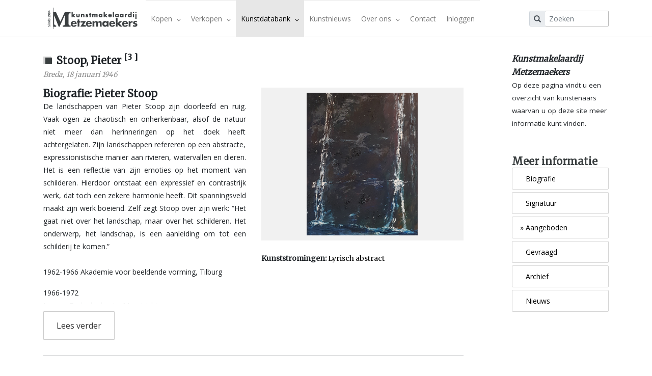

--- FILE ---
content_type: text/html; charset=UTF-8
request_url: https://www.metzemaekers.com/kunstenaar/stoop-pieter-18-januari-1946/601843
body_size: 5591
content:
<!DOCTYPE html>
<html>
<head>
    <meta charset="UTF-8">
    <title>Stoop, Pieter - Metzemakers Kunstmakelaardij</title>

    <meta name="viewport" content="width=device-width,user-scalable=no,initial-scale=1">

    <meta name="description" content="De landschappen van Pieter Stoop zijn doorleefd en ruig. Vaak ogen ze chaotisch en onherkenbaar, alsof de natuur niet meer dan herinneringen op het doek heeft achtergelaten. Zijn landschappen refereren op een abstracte, expre" />


    <link href="https://fonts.googleapis.com/css?family=Open+Sans:400,400i,700,700i" rel="stylesheet" type='text/css'>
    <link href='https://fonts.googleapis.com/css?family=Merriweather' rel='stylesheet' type='text/css'>

    <link rel="icon" type="image/x-icon" href="/favicon.ico"/>

    <link rel="stylesheet" href="/build/app.06526892.css">
    <script src="/build/runtime.544b3ba4.js"></script><script src="/build/692.1b557788.js"></script><script src="/build/617.d0074a27.js"></script><script src="/build/942.ed27913e.js"></script><script src="/build/app.e891b6d1.js"></script>

    </head>
<body>
<script type="text/javascript">
    window.dataLayer = window.dataLayer || [];
    </script>

<!-- Google Tag Manager  -->
<script>(function(w,d,s,l,i){w[l]=w[l]||[];w[l].push({'gtm.start':
        new Date().getTime(),event:'gtm.js'});var f=d.getElementsByTagName(s)[0],
        j=d.createElement(s),dl=l!='dataLayer'?'&l='+l:'';j.async=true;j.src=
        'https://www.googletagmanager.com/gtm.js?id='+i+dl+'';f.parentNode.insertBefore(j,f);
    })(window,document,'script','dataLayer','GTM-NGKJLQ');</script>
<!-- End Google Tag Manager -->
<!-- Google Tag Manager (noscript) -->
<noscript><iframe src="https://www.googletagmanager.com/ns.html?id=GTM-NGKJLQ"
                  height="0" width="0" style="display:none;visibility:hidden"></iframe></noscript>
<!-- End Google Tag Manager (noscript) -->

<div id="fb-root"></div>
<script>(function (d, s, id) {
        var js, fjs = d.getElementsByTagName(s)[0];
        if (d.getElementById(id)) return;
        js = d.createElement(s);
        js.id = id;
        js.src = "//connect.facebook.net/nl_NL/sdk.js#xfbml=1&version=v2.7";
        fjs.parentNode.insertBefore(js, fjs);
    }(document, 'script', 'facebook-jssdk'));
</script>

<nav class="navbar navbar-expand-xl navbar-light sticky-top p-0">
    <div class="container-fluid container-xl bg-white">
        <a href="https://www.metzemaekers.com" class="navbar-brand ml-2"
           title="Kunstmakelaardij Metzemaekers">
            <img src="/img/logo2.svg" alt="Metzemaekers"/>
        </a>

        <button class="navbar-toggler mr-2" type="button" data-toggle="collapse" data-target="#main-nav">
            <span class="navbar-toggler-icon"></span>
        </button>

        <div id="main-nav" class="collapse navbar-collapse">
            <ul class="nav navbar-nav">
                                                                                                                                                                                                                                                                                                                                                                                                                                                                                        <li class="dropdown ">
                            <a class="dropdown-toggle" data-toggle="dropdown" aria-haspopup="true" aria-expanded="false"
                               role="button">
                                Kopen
                                <span class="glyphicon glyphicon-menu-down"></span>
                            </a>
                            <ul class="dropdown-menu">
                                                                                                            <li >
                                            <a href="/kopen">Kopen</a></li>
                                                                                                                                                <li >
                                            <a href="/kopen/hoe-te-kopen">Hoe te kopen</a></li>
                                                                                                                                                <li >
                                            <a href="/kopen/taxaties">Taxaties</a></li>
                                                                                                                                                <li >
                                            <a href="/kopen/bedrijfscollectie">Bedrijfscollectie</a></li>
                                                                                                                                                <li >
                                            <a href="/kopen/renteloze-kunstlening">Renteloze kunstlening</a></li>
                                                                                                                                                <li >
                                            <a href="/aangeboden">Actueel aanbod</a></li>
                                                                                                                                                <li >
                                            <a href="/aftersale">Aftersale</a></li>
                                                                                                </ul>
                        </li>
                                                                                                                                                                                                                                                                                                                                                                                                                                                                                                                                                                                                                                                                <li class="dropdown ">
                            <a class="dropdown-toggle" data-toggle="dropdown" aria-haspopup="true" aria-expanded="false"
                               role="button">
                                Verkopen
                                <span class="glyphicon glyphicon-menu-down"></span>
                            </a>
                            <ul class="dropdown-menu">
                                                                                                            <li >
                                            <a href="/verkopen">Verkopen</a></li>
                                                                                                                                                <li >
                                            <a href="/verkopen/hoe-te-verkopen">Hoe te verkopen</a></li>
                                                                                                                                                <li >
                                            <a href="/verkopen/taxaties">Taxaties</a></li>
                                                                                                                                                <li >
                                            <a href="/verkopen/bedrijfscollectie">Bedrijfscollectie</a></li>
                                                                                                                                                <li >
                                            <a href="/gevraagd">Gevraagd</a></li>
                                                                                                </ul>
                        </li>
                                                                                                                                                                                                                                                                                                                                                                                                                                                                                                                                                                                                                                                                                                                                                            <li class="dropdown active">
                            <a class="dropdown-toggle" data-toggle="dropdown" aria-haspopup="true" aria-expanded="false"
                               role="button">
                                Kunstdatabank
                                <span class="glyphicon glyphicon-menu-down"></span>
                            </a>
                            <ul class="dropdown-menu">
                                                                                                            <li >
                                            <a href="/kunstdatabank">Kunstdatabank</a></li>
                                                                                                                                                <li >
                                            <a href="/kunstdatabank/abonnement">Prijzen en abonnementen</a></li>
                                                                                                                                                <li class="active">
                                            <a href="/kunstenaar">Kunstenaars</a></li>
                                                                                                                                                <li >
                                            <a href="/stromingen">Kunststromingen</a></li>
                                                                                                                                                <li >
                                            <a href="/kunstvormen">Kunstvormen</a></li>
                                                                                                                                                <li >
                                            <a href="/dragers">Dragers</a></li>
                                                                                                                                                <li >
                                            <a href="/kunstdatabank/technieken">Technieken</a></li>
                                                                                                </ul>
                        </li>
                                                                                                                                                                                                                                                                                                                                            <li ><a
                                    href="/kunstnieuws">Kunstnieuws</a></li>
                                                                                                                                                                                                                                                                                            <li class="dropdown ">
                            <a class="dropdown-toggle" data-toggle="dropdown" aria-haspopup="true" aria-expanded="false"
                               role="button">
                                Over ons
                                <span class="glyphicon glyphicon-menu-down"></span>
                            </a>
                            <ul class="dropdown-menu">
                                                                                                            <li >
                                            <a href="/over-ons">Over ons</a></li>
                                                                                                                                                <li >
                                            <a href="/over-ons/kunstwerk-aanmelden">Kunstwerk aanmelden</a></li>
                                                                                                                                                <li >
                                            <a href="/over-ons/persberichten">Persberichten</a></li>
                                                                                                </ul>
                        </li>
                                                                                                                                                                                            <li ><a
                                    href="/contact">Contact</a></li>
                                                    <li class=" ">
                                            <a href="/login">Inloggen</a>
                                    </li>
            </ul>
        </div>

        <div class="overlay"></div>

        <form method="get" action="/zoeken" class="form-inline my-2 my-lg-0" id="mini-search">
            <div class="input-group input-group-sm">
                <div class="input-group-prepend">
                    <span class="input-group-text"><i class="glyphicon glyphicon-search search-btn"></i></span>
                </div>
                <input type="text" id="mini" name="q" autocomplete="off" class="form-control border-left-0 form-control"
                       placeholder="Zoeken">
            </div>
        </form>
    </div>
</nav>


<main id="app">
    <div class="container">
         
    </div>
        <div id="top" class="container content">
        <div class="row">
            <div class="col-md-4 col-lg-3 order-md-last side">
                <div class="intro-text d-none d-sm-block">
                    <p class="intro-offered">
                        <strong class="intro-big">Kunstmakelaardij Metzemaekers</strong><br/>
                        Op deze pagina vindt u een overzicht van kunstenaars waarvan u op deze site meer informatie kunt vinden.
                    </p>
                </div>

                <div class="side-content">
                    <div id="side-menu" class="follow-scroll">
                        <h5 class="side-header  d-none d-sm-inline">Meer informatie</h5>

                        <div class="side-menu-boxes">
                            <div class="side-menu-box"><a href="#artist-biography" class=""><span>»</span>
                                    Biografie
                                </a></div>
                            <div class="side-menu-box"><a href="#artist-signature"><span>»</span>
                                    Signatuur
                                </a></div>
                            <div class="side-menu-box"><a href="#artist-offered" class="active"><span>»</span>
                                    Aangeboden
                                </a></div>
                            <div class="side-menu-box"><a href="#artist-asked" class=""><span>»</span>
                                    Gevraagd
                                </a></div>
                            <div class="side-menu-box"><a href="#artist-archive" class=""><span>»</span>
                                    Archief
                                </a></div>
                            <div class="side-menu-box"><a href="#artist-news"><span>»</span>
                                    Nieuws
                                </a></div>
                        </div>
                    </div>
                </div>
            </div>

            <div class="col-md-8 col-lg-9 main-page">
                <div class="page-content">
                    <div id="search-page">
                        <div id="artist-biography" class="scroll-item">
                            <div class="row" itemscope itemtype="https://schema.org/Person">
                                <div class="col-md-12">
                                    <div class="header">
                                        <div class="tiny-blocks">
                                            <div class="h-bg-block"></div>
                                            <div class="h-block"></div>
                                        </div>
                                        <h2>
                                            <span itemprop="name">Stoop, Pieter</span>
                                                                                            <span class="value-rating"
                                                      title="Beoordeling in ontwikkeling.">[3
                                                    ]</span>
                                                                                    </h2>
                                                                                    <p class="sub-title">
                                                <span
                                                        itemprop="birthPlace">Breda</span>,                                                 <span itemprop="birthDate">18 januari 1946</span>
                                                                                            </p>
                                                                            </div>
                                </div>
                            </div>

                            <div class="row">
                                                                <div class="col-md-6 scroll-block">
                                    <h5><strong>Biografie: Pieter Stoop</strong></h5>
                                                                            <div class="user-content" id="biography">
                                            <div class="inner">
                                                <p style="text-align:justify">De landschappen van Pieter Stoop zijn doorleefd en ruig. Vaak ogen ze chaotisch en onherkenbaar, alsof de natuur niet meer dan herinneringen op het doek heeft achtergelaten. Zijn landschappen refereren op een abstracte, expressionistische manier aan rivieren, watervallen en dieren. Het is een reflectie van zijn emoties op het moment van schilderen. Hierdoor ontstaat een expressief en contrastrijk werk, dat toch een zekere harmonie heeft. Dit spanningsveld maakt zijn werk boeiend. Zelf zegt Stoop over zijn werk: &ldquo;Het gaat niet over het landschap, maar over het schilderen. Het onderwerp, het landschap, is een aanleiding om tot een schilderij te komen.&rdquo;<br />
&nbsp;<br />
1962-1966 Akademie voor beeldende vorming, Tilburg</p>

<p style="text-align:justify">1966-1972<br />
Jan van Eyck-akademie, Maastricht.</p>

<p style="text-align:justify">1972<br />
Prijs voor Beeldende Kunst van de stad Maastricht</p>

<p style="text-align:justify">1974<br />
Studiereis Marokko.</p>

<p style="text-align:justify">1979<br />
Reisbeurs CRM, New York en Mexico.</p>

<p style="text-align:justify">1984<br />
Werkbeurs WVC (ook 1986, 1990, 1992)</p>

<p style="text-align:justify">Solotentoonstellingen</p>

<p style="text-align:justify">1972<br />
Galerie Rolau, Amsterdam.</p>

<p style="text-align:justify">1974<br />
Wetering Galerie, Amsterdam.</p>

<p style="text-align:justify">1975<br />
De Krabbedans, Eindhoven.</p>

<p style="text-align:justify">1978<br />
Wetering Galerie, Amsterdam.</p>

<p style="text-align:justify">1979<br />
van Abbemuseum, Eindhoven.</p>

<p style="text-align:justify">1980<br />
Wetering Galerie, Amsterdam.</p>

<p style="text-align:justify">1981<br />
De Librije, Zwolle en Wetering Galerie, Amsterdam.</p>

<p style="text-align:justify">1982<br />
Gemeentemuseum, Arnhem.</p>

<p style="text-align:justify">1984<br />
van Abbemuseum, Eindhoven en Wetering Galerie, Amsterdam.</p>

<p style="text-align:justify">1985<br />
Lens Fine Art, Antwerpen en Galerie Tegenbosch, Eindhoven.</p>

<p style="text-align:justify">1986<br />
Wetering Galerie, Amsterdam.</p>

<p style="text-align:justify">1987<br />
Kunst RAI, Amsterdam (Wetering Galerie)en Wetering Galerie, Amsterdam.</p>

<p style="text-align:justify">1988<br />
Galerie Tegenbosch, Eindhoven, Wetering Galerie, Amsterdam, Amro-bank, Rembrandtplein, Amsterdam en Amro-bank, Coolsingel, Rotterdam.</p>

<p style="text-align:justify">1992<br />
Wetering Galerie, Amsterdam.</p>

<p style="text-align:justify">1995<br />
Stichting Archipel, Apeldoorn.</p>

<p style="text-align:justify">1996<br />
Wetering Galerie, Amsterdam.</p>

<p style="text-align:justify">1981<br />
de Librije, Zwolle en Wetering Galerie, Amsterdam.</p>

<p style="text-align:justify">2001<br />
Wetering Galerie, Amsterdam.</p>

<p style="text-align:justify">Publicaties</p>

<p style="text-align:justify">1976<br />
11 schilders, Stedelijk Museum, Amsterdam.</p>

<p style="text-align:justify">1978<br />
catalogus Pieter Stoop, van Abbemuseum, Eindhoven.</p>

<p style="text-align:justify">1982<br />
catalogus Pieter Stoop, Gemeentemuseum Arnhem. (A.A.P.) en Nieuwe schilderkunst, akademie Arnhem Pers.</p>

<p style="text-align:justify">1984<br />
catalogus Pieter Stoop van Abbemuseum, Eindhoven, catalogus Rijksaankopen 1984 en De nederlandse identiteit in de kunst na 1945 (Meulenhof)</p>

<p style="text-align:justify">1985<br />
BRT-televisiereportage.</p>

<p style="text-align:justify">1986<br />
Ooghoogte, van Abbemuseum, Eindhoven en Rijksaankopen, 1986.</p>

<p style="text-align:justify">1987<br />
Schilderkunst in Noordbrabant na 1995 (p. 95-102) en catalogus Pieter Stoop, Wetering Galerie, Amsterdam.</p>

<p style="text-align:justify">1988<br />
catalogus een collectie, Amro-bank en catalogus Bouwfonds Kunstcollectie.</p>

<p style="text-align:justify">1991<br />
De collectie, Stadsgalerij Heerlen en catalogus Collectie A.M.C., Amsterdam.</p>

<p style="text-align:justify">1999<br />
Moderne Kunst, Het Valkhof, Nijmegen.</p>

<p style="text-align:justify">2002<br />
Fontys Hogescholen, Tilburg.</p>

<p style="text-align:justify">2003<br />
Rijzend daglicht, Eindhoven.</p>

<p style="text-align:justify">2011<br />
Kunststichting Metzemaekers, Oirschot.</p>

<p style="text-align:justify">Collecties: Stedelijk Museum, Amsterdam, Van Abbemuseum, Eindhoven, Centraal Museum, Utrecht, Nijmeegs Museum, het Valkhof, Noordbrabandsmuseum, &#39;s Hertogenbosch, Stadsgalerij Heerlen, Rijksmuseum Twente, Enschede, Museum voor Religieuse Kunsten, Uden, Gemeente Rosmalen, Rijkscollectie, Gemeente Amsterdam, Gemeente Eindhoven, Gemeente Waalwijk, Gemeente Uden, Provincie Noord-Brabant, Provincie Noord-Holland, P.T.T.-collectie, Collectie ABN-AMRO-bank, Collectie Bouwfonds, Stuyvesant-collectie (opgeheven), AMC, Amsterdam, Collectie Randstad, Collectie Kon. Numico, diverse overheidsinstellingen en particuliere collecties.</p>

<p style="text-align:justify">Gastdocentschappen o.a.: Akademie voor beeldende kunsten, Arnhem, Akademie voor industrie en vormgeving, Eindhoven, Jan van Eyck-akademie, Maastricht, Akademie voor Beeldende Kunsten, Tilburg.</p>

<p style="text-align:justify">&nbsp;</p>
                                            </div>
                                        </div>
                                        <span class="btn btn-default d-none" id="biography-more">Lees verder</span>
                                                                    </div>

                                <div class="col-md-6" id="artist-side-image" itemscope itemtype="https://schema.org/CreativeWork">
                                    <div class="art-items">
                                        <div class="art-item art-item-artist">
                                            <div class="art-item-content">
                                                <div class="bg">
                                                    <div class="image">
                                                                                                                    <img src="https://www.metzemaekers.com/media/624e9de7c16cc-001.jpg"
                                                                 title="Waterval"
                                                                 class="img-responsive side-image"
                                                                 itemprop="image"/>
                                                                                                            </div>
                                                </div>
                                            </div>
                                        </div>
                                    </div>

                                                                            <p class="artist-info">
                                            <strong>Kunststromingen:</strong>
                                                                                        <a href="/stromingen/lyrisch-abstract/33">
                                                Lyrisch abstract
                                                </a>                                                                                    </p>
                                    
                                                                    </div>
                            </div>

                            <div class="devider divider-margin-top"></div>
                        </div>

                                                    <div id="artist-signature" class="row">
                                <div class="col-md-12 scroll-block">
                                    <h5 class="header d-block"><strong>Signatuur</strong></h5>
                                                                            <img src="/media/59f0a63c57ba8-Pieter Stoop Signatuur.png" class="img-responsive signature">
                                                                            <img src="/media/684a7b7189812-Knipsel.JPG" class="img-responsive signature">
                                                                    </div>
                            </div>

                            <div class="devider divider-margin-top"></div>
                        
                                                    <div id="artist-offered">
                                <div class="scroll-block">
                                    <h5 class="header d-block">
                                        <strong>Aangeboden werken
                                            (15)</strong></h5>
                                    <search
                                            :current="0"
                                            :limit="9"
                                            :total="15"
                                            prefix="offered"
                                            callback="/search/ad-artist/601843/1">
                                    </search>
                                </div>
                            </div>

                            <div class="devider divider-margin-top"></div>
                        
                        
                                                    <div id="artist-archive">
                                <div class="scroll-block">
                                    <h5 class="header d-block">
                                        <strong>Werken in het archief
                                            (10)</strong></h5>
                                    <search
                                            :current="0"
                                            :limit="9"
                                            :total="10"
                                            prefix="archive"
                                            callback="/search/ad-artist/601843/4">
                                    </search>
                                </div>
                            </div>

                            <div class="devider divider-margin-top"></div>
                        
                                                    <div id="artist-news">
                                <div class="scroll-block">
                                    <h5 class="header d-block">
                                        <strong>Nieuws
                                            (2)</strong></h5>
                                    <search
                                            :current="0"
                                            :limit="3"
                                            :total="2"
                                            prefix="news"
                                            callback="/search/news-artist/601843/news">
                                    </search>
                                </div>
                            </div>

                            <div class="devider divider-margin-top"></div>
                                            </div>
                </div>
            </div>
        </div>
    </div>
    <div class="container">
         
    </div>
</main>

<footer class="container-fluid footer">
    <div class="footer-block">
        <div class="container">
            <div class="row">
                <div class="col-sm-12 col-md-4">
                    <div class="logo">
                        <img src="/img/logo2.svg" alt="Metzemeakers">
                        <p><em>bemiddelt, adviseert en waardeert</em></p>
                    </div>
                </div>
                <div class="col-sm-6 col-md-4">
                    <address>
                        <p>
                            <strong>Koestraat 30
                                - 5688 AH Oirschot</strong>
                            <br/>
                            <strong>T:</strong> +31 (0) 499 790 620<br/>
                            <strong>M:</strong> +31 (0) 6 28 595 222
                        </p>
                        <p>
                            <a style="color:black" href="https://www.facebook.com/metzemaekers">
                                <img style="width:20px" src="/img/facebook.png" alt="facebook"/> Facebook
                            </a>
                        </p>
                        <p>
                            <a style="color:black" href="https://www.instagram.com/kunstmakelaardijmetzemaekers">
                                <img style="width:20px" src="/img/instagram.svg" alt="instagram"/> Instagram
                            </a>
                        </p>
                    </address>
                </div>
                <div class="col-sm-6 col-md-4">
                    <p class="heading">Nieuwsbrief</p>
                    <p>Schrijf  in voor onze nieuwsbrief en ontvang direct het allerlaatste kunstnieuws</p>
                    <a href="/nieuwsbrief/inschrijven"
                       class="btn btn-dark">Direct inschrijven</a>
                </div>
            </div>
        </div>
    </div>
    <div class="footer-block">
        <div class="container">
            <div class="row">
                <div class="col-md-12">
                    <p class="links">
                        <a href="/over-ons/terms-of-use">Terms of use</a> | <a href="/over-ons/privacy-statement">Privacy
                            statement</a>
                    </p>
                    <p class="copyright">
                        &copy; 1984 - 2025 Metzemaekers Kunstmakelaardij / Webdevelopment &amp;
                        Webdesign door Internetbureau Omines
                    </p>
                </div>
            </div>
        </div>
    </div>
</footer>

    <nav class="search-pop">
        <div class="container">
            <div id="mini-search-results-block">
                <div id="mini-search-results" class="d-none"></div>
            </div>
        </div>
    </nav>

    <script src="/build/228.089c1a7b.js"></script><script src="/build/components.c018bc39.js"></script>

    <style>
        #search-page > .devider:last-of-type {
            display: none;
        }
    </style>

    <script>
        $(document).ready(function () {
            var height = 400;
            var innerHeight = $('#biography .inner').height();
            var diff = innerHeight - height;
            if (height && (diff > 0) && (diff / height > 0.1)) {
                $('#biography').addClass('truncated').css('max-height', innerHeight + 'px');
                $('#biography-more').removeClass('d-none');
            }

            $('#biography-more').click(function () {
                $('#biography').toggleClass('truncated');
                var btnText = $('#biography-more').text();
                $('#biography-more').text((btnText == 'Lees verder' ? 'Minder' : 'Lees verder'));
            });

            let children = $('#side-menu .side-menu-boxes').children();
            children.each(function () {
                if ($(this).find('a').attr('href') === window.location.hash) {
                    $(this).find('a').addClass('active');
                }
            });
        });
    </script>
</body>
</html>

--- FILE ---
content_type: application/javascript
request_url: https://www.metzemaekers.com/build/components.c018bc39.js
body_size: 2808
content:
"use strict";(self.webpackChunk=self.webpackChunk||[]).push([[179],{9951:(t,e,a)=>{var r=a(2893),i=function(){var t=this,e=t.$createElement,a=t._self._c||e;return a("div",[a("div",{staticClass:"art-items art-inline-items",domProps:{innerHTML:t._s(t.result)}}),t._v(" "),t.total>t.page.limit?a("nav",{staticClass:"d-flex justify-content-center"},[a("ul",{staticClass:"pagination"},[a("li",{staticClass:"page-item",class:{disabled:0===t.page.current}},[a("a",{staticClass:"page-link",on:{click:function(e){t.page.current=Math.max(0,t.page.current-1)}}},[a("span",[t._v("«")])])]),t._v(" "),t.page.current>1?a("li",{staticClass:"page-item",class:{disabled:0===t.page.current}},[a("a",{staticClass:"page-link",on:{click:function(e){t.page.current=0}}},[t._v("\n          1\n        ")])]):t._e(),t._v(" "),t.page.current>1?a("li",{staticClass:"page-item"},[a("span",{staticClass:"px-2"},[t._v("...")])]):t._e(),t._v(" "),t.page.current>0?a("li",{staticClass:"page-item"},[a("a",{staticClass:"page-link",on:{click:function(e){t.page.current=t.page.current-1}}},[t._v("\n          "+t._s(t.page.current)+"\n        ")])]):t._e(),t._v(" "),a("li",{staticClass:"page-item active"},[a("a",{staticClass:"page-link"},[t._v("\n          "+t._s(t.page.current+1)+"\n        ")])]),t._v(" "),t.last>t.page.current?a("li",{staticClass:"page-item"},[a("a",{staticClass:"page-link",on:{click:function(e){t.page.current=t.page.current+1}}},[t._v("\n          "+t._s(t.page.current+2)+"\n        ")])]):t._e(),t._v(" "),t.last-2>t.page.current?a("li",{staticClass:"page-item"},[a("span",{staticClass:"px-2"},[t._v("...")])]):t._e(),t._v(" "),t.last-1>t.page.current?a("li",{staticClass:"page-item",class:{disabled:t.current===t.last}},[a("a",{staticClass:"page-link",on:{click:function(e){t.page.current=t.last}}},[t._v("\n          "+t._s(t.last+1)+"\n        ")])]):t._e(),t._v(" "),a("li",{staticClass:"page-item",class:{disabled:t.page.current===t.last}},[a("a",{staticClass:"page-link",on:{click:function(e){t.page.current=t.page.current+1}}},[a("span",[t._v("»")])])])])]):t._e()])};i._withStripped=!0;a(4009),a(7136),a(8649),a(785);var s=a(2505),n=a.n(s),l=a(5373),c=a.n(l);const o={props:{total:Number,current:Number,limit:Number,prefix:String,callback:String},data:function(){return{result:null,page:{current:this.current,limit:this.limit}}},computed:{last:function(){var t=Math.ceil(this.total/this.page.limit)-1;return Math.ceil(this.total/this.page.limit)*this.page.limit>=1e4?t-1:t}},watch:{page:{deep:!0,handler:function(){window.history.pushState(null,null,window.location.pathname+"?"+c().stringify(this.update(),{arrayFormat:"brackets"}))}}},methods:{parseQuery:function(t){var e={},a=("?"===t[0]?t.substr(1):t).split("&");console.log(t);for(var r=0;r<a.length;r++){var i=a[r].split("=");e[decodeURIComponent(i[0])]=decodeURIComponent(i[1]||"")}return e},update:function(){var t=this,e=window.location.search.length>0?this.parseQuery(window.location.search):{};return e["".concat(this.prefix,"_current")]=this.page.current,e["".concat(this.prefix,"_limit")]=this.page.limit,n().get(this.callback+"?"+c().stringify(this.page,{arrayFormat:"brackets"})).then(function(e){t.result=e.data.html}).catch(function(){t.result=null}),e}},mounted:function(){this.update()}};var u=a(4486),p=(0,u.A)(o,i,[],!1,null,null,null);p.options.__file="assets/component/Search.vue";const v=p.exports;var d=function(){var t=this,e=t.$createElement,a=t._self._c||e;return a("div",{staticClass:"row"},[a("div",{staticClass:"col-md-4 order-md-last"},[a("div",{staticClass:"form-group"},[a("label",{attrs:{for:"artist"}},[t._v("Kunstenaar")]),t._v(" "),a("input",{directives:[{name:"model",rawName:"v-model",value:t.filter.artist,expression:"filter.artist"}],staticClass:"form-control",attrs:{type:"text",id:"artist",placeholder:"Kunstenaar"},domProps:{value:t.filter.artist},on:{keyup:function(e){return!e.type.indexOf("key")&&t._k(e.keyCode,"enter",13,e.key,"Enter")?null:e.target.blur()},input:function(e){e.target.composing||t.$set(t.filter,"artist",e.target.value)}}})]),t._v(" "),a("div",{staticClass:"form-group"},[a("label",{attrs:{for:"ArtForm"}},[t._v("Kunstvorm")]),t._v(" "),a("select",{directives:[{name:"model",rawName:"v-model",value:t.filter.artForm,expression:"filter.artForm"}],staticClass:"form-control",attrs:{id:"ArtForm"},on:{change:function(e){var a=Array.prototype.filter.call(e.target.options,function(t){return t.selected}).map(function(t){return"_value"in t?t._value:t.value});t.$set(t.filter,"artForm",e.target.multiple?a:a[0])}}},[a("option",{domProps:{value:null}},[t._v("Geen selectie")]),t._v(" "),t._l(t.artForms,function(e){return a("option",{domProps:{value:e.id}},[t._v(t._s(e.title))])})],2)]),t._v(" "),a("div",{staticClass:"form-group"},[a("label",{attrs:{for:"title"}},[t._v("Titel kunstwerk")]),t._v(" "),a("input",{directives:[{name:"model",rawName:"v-model",value:t.filter.title,expression:"filter.title"}],staticClass:"form-control",attrs:{type:"text",id:"title",placeholder:"Titel kunstwerk"},domProps:{value:t.filter.title},on:{input:function(e){e.target.composing||t.$set(t.filter,"title",e.target.value)}}})]),t._v(" "),a("div",{staticClass:"form-group"},[a("label",{attrs:{for:"description"}},[t._v("Omschrijving")]),t._v(" "),a("input",{directives:[{name:"model",rawName:"v-model",value:t.filter.description,expression:"filter.description"}],staticClass:"form-control",attrs:{type:"text",id:"description",placeholder:"Omschrijving"},domProps:{value:t.filter.description},on:{input:function(e){e.target.composing||t.$set(t.filter,"description",e.target.value)}}})]),t._v(" "),a("div",{staticClass:"row"},[a("div",{staticClass:"col-md-6"},[a("div",{staticClass:"form-group"},[a("label",{attrs:{for:"start"}},[t._v(" Datum verkocht begin")]),t._v(" "),a("input",{directives:[{name:"model",rawName:"v-model",value:t.filter.start,expression:"filter.start"}],staticClass:"form-control",attrs:{type:"date",id:"start"},domProps:{value:t.filter.start},on:{input:function(e){e.target.composing||t.$set(t.filter,"start",e.target.value)}}})])]),t._v(" "),a("div",{staticClass:"col-md-6"},[a("div",{staticClass:"form-group"},[a("label",{attrs:{for:"end"}},[t._v(" Datum verkocht eind")]),t._v(" "),a("input",{directives:[{name:"model",rawName:"v-model",value:t.filter.end,expression:"filter.end"}],staticClass:"form-control",attrs:{type:"date",id:"end"},domProps:{value:t.filter.end},on:{input:function(e){e.target.composing||t.$set(t.filter,"end",e.target.value)}}})])])]),t._v(" "),a("button",{staticClass:"btn btn-default",on:{click:function(e){return t.reset()}}},[t._v("Wis")]),t._v(" "),null!==t.result?a("button",{staticClass:"btn btn-default",on:{click:function(e){return t.scroll()}}},[t._v("\n      "+t._s(1e4===t.total?"10000+":t.total)+" resultaten\n    ")]):t._e(),t._v(" "),a("div",{staticClass:"pt-3 user-content"},[t._t("default")],2)]),t._v(" "),a("div",{staticClass:"col-md-8"},[a("div",{staticClass:"header"},[t._m(0),t._v(" "),a("h2",{ref:"results"},[t._t("header"),t._v(" "),a("small",[t._v("("+t._s(1e4===t.total?"10000+":t.total)+")")])],2),t._v(" "),a("p",{staticClass:"sub-title"})]),t._v(" "),a("div",{domProps:{innerHTML:t._s(t.result)}}),t._v(" "),t.total>t.page.limit?a("nav",{staticClass:"d-flex justify-content-center"},[a("ul",{staticClass:"pagination"},[a("li",{staticClass:"page-item",class:{disabled:0===t.page.current}},[a("a",{staticClass:"page-link",on:{click:function(e){t.page.current=Math.max(0,t.page.current-1)}}},[a("span",[t._v("«")])])]),t._v(" "),t.page.current>1?a("li",{staticClass:"page-item",class:{disabled:0===t.page.current}},[a("a",{staticClass:"page-link",on:{click:function(e){t.page.current=0}}},[t._v("\n            1\n          ")])]):t._e(),t._v(" "),t.page.current>1?a("li",{staticClass:"page-item"},[a("span",{staticClass:"px-2"},[t._v("...")])]):t._e(),t._v(" "),t.page.current>0?a("li",{staticClass:"page-item"},[a("a",{staticClass:"page-link",on:{click:function(e){t.page.current=t.page.current-1}}},[t._v("\n            "+t._s(t.page.current)+"\n          ")])]):t._e(),t._v(" "),a("li",{staticClass:"page-item active"},[a("a",{staticClass:"page-link"},[t._v("\n            "+t._s(t.page.current+1)+"\n          ")])]),t._v(" "),t.last>t.page.current?a("li",{staticClass:"page-item"},[a("a",{staticClass:"page-link",on:{click:function(e){t.page.current=t.page.current+1}}},[t._v("\n            "+t._s(t.page.current+2)+"\n          ")])]):t._e(),t._v(" "),t.last-2>t.page.current?a("li",{staticClass:"page-item"},[a("span",{staticClass:"px-2"},[t._v("...")])]):t._e(),t._v(" "),t.last-1>t.page.current?a("li",{staticClass:"page-item",class:{disabled:t.current===t.last}},[a("a",{staticClass:"page-link",on:{click:function(e){t.page.current=t.last}}},[t._v("\n            "+t._s(t.last+1)+"\n          ")])]):t._e(),t._v(" "),a("li",{staticClass:"page-item",class:{disabled:t.page.current===t.last}},[a("a",{staticClass:"page-link",on:{click:function(e){t.page.current=t.page.current+1}}},[a("span",[t._v("»")])])])])]):t._e()])])};d._withStripped=!0;a(3534),a(590),a(17),a(5086),a(8476),a(8379),a(7899),a(6611),a(7787),a(5852),a(678),a(3101),a(6012),a(4216),a(8665),a(9979),a(4602);function f(t){return f="function"==typeof Symbol&&"symbol"==typeof Symbol.iterator?function(t){return typeof t}:function(t){return t&&"function"==typeof Symbol&&t.constructor===Symbol&&t!==Symbol.prototype?"symbol":typeof t},f(t)}function m(t,e){var a=Object.keys(t);if(Object.getOwnPropertySymbols){var r=Object.getOwnPropertySymbols(t);e&&(r=r.filter(function(e){return Object.getOwnPropertyDescriptor(t,e).enumerable})),a.push.apply(a,r)}return a}function g(t){for(var e=1;e<arguments.length;e++){var a=null!=arguments[e]?arguments[e]:{};e%2?m(Object(a),!0).forEach(function(e){_(t,e,a[e])}):Object.getOwnPropertyDescriptors?Object.defineProperties(t,Object.getOwnPropertyDescriptors(a)):m(Object(a)).forEach(function(e){Object.defineProperty(t,e,Object.getOwnPropertyDescriptor(a,e))})}return t}function _(t,e,a){return(e=function(t){var e=function(t,e){if("object"!=f(t)||!t)return t;var a=t[Symbol.toPrimitive];if(void 0!==a){var r=a.call(t,e||"default");if("object"!=f(r))return r;throw new TypeError("@@toPrimitive must return a primitive value.")}return("string"===e?String:Number)(t)}(t,"string");return"symbol"==f(e)?e:e+""}(e))in t?Object.defineProperty(t,e,{value:a,enumerable:!0,configurable:!0,writable:!0}):t[e]=a,t}const h={props:{artForms:Array,query:{type:Object,default:{}},current:Number,order:Number,limit:Number,callback:String},data:function(){var t,e,a,r,i,s;return{total:0,result:null,filter:{artist:null!==(t=this.query.artist)&&void 0!==t?t:null,artForm:null!==(e=this.query.artForm)&&void 0!==e?e:null,title:null!==(a=this.query.title)&&void 0!==a?a:null,description:null!==(r=this.query.description)&&void 0!==r?r:null,start:null!==(i=this.query.start)&&void 0!==i?i:null,end:null!==(s=this.query.end)&&void 0!==s?s:null},page:{current:this.current,order:this.order,limit:this.limit}}},computed:{last:function(){var t=Math.ceil(this.total/this.page.limit)-1;return Math.ceil(this.total/this.page.limit)*this.page.limit>=1e4?t-1:t}},watch:{page:{deep:!0,handler:function(){this.update(!0)}},filter:{deep:!0,handler:function(){0===this.page.current?this.update(!1):this.page.current=0}}},methods:{reset:function(){this.filter.artist=null,this.filter.artForm=null,this.filter.title=null,this.filter.description=null,this.filter.start=null,this.filter.end=null,this.page.current=0},scroll:function(){this.$refs.results.scrollIntoView()},update:function(t){var e=this,a={};Object.keys(this.filter).forEach(function(t){null!==e.filter[t]&&""!==e.filter[t]&&(a[t]=e.filter[t])}),window.history.pushState(null,null,window.location.pathname+"?"+c().stringify(g(g({},this.page),a),{arrayFormat:"brackets"})),n().get(this.callback+"?"+c().stringify(g(g({},this.page),a),{arrayFormat:"brackets"})).then(function(a){e.result=a.data.html,e.total=a.data.total,t&&window.scrollTo(0,0)}).catch(function(){e.result=null,e.total=null})}},mounted:function(){this.update(!1)}};var b=(0,u.A)(h,d,[function(){var t=this,e=t.$createElement,a=t._self._c||e;return a("div",{staticClass:"tiny-blocks"},[a("div",{staticClass:"h-bg-block"}),t._v(" "),a("div",{staticClass:"h-block"})])}],!1,null,null,null);b.options.__file="assets/component/SearchAdvanced.vue";const C=b.exports;new r.A({el:"#app",components:{Search:v,SearchAdvanced:C}})}},t=>{t.O(0,[617,228],()=>{return e=9951,t(t.s=e);var e});t.O()}]);

--- FILE ---
content_type: application/javascript
request_url: https://www.metzemaekers.com/build/app.e891b6d1.js
body_size: 1198
content:
"use strict";(self.webpackChunk=self.webpackChunk||[]).push([[524],{1156:(e,i,s)=>{var n,t;s(8636),s(5086),s(8772),s(4189),s(4692);s(2754);var o=window.$=s(4692);o(document).ready(function(){o(".technique_list").on("change","input",function(){var e=o(this).closest("li");this.checked?e.children("ul").toggleClass("collapsed",!this.checked):(e.find("ul").toggleClass("collapsed",!0),e.find("input").prop("checked",!1))}),o("#mini").keyup(function(){clearTimeout(n),t&&t.abort(),n=setTimeout(function(){o(this).val().length>=3?t=o.get("/search/quick/1",o("#mini-search").serialize(),function(e){o("#mini-search-results").empty().append(e),o("#mini-search-results").removeClass("hidden")}):(o("#mini-search-results").empty(),o("#mini-search-results").addClass("hidden")),0==o("#mini-search-results").find(".search-header").length?(console.log("geen resultaten"),o("#no-search-results").removeClass("hidden")):(console.log("resultaten"),o("#no-search-results").addClass("hidden"))}.bind(this),400)}),o("#mini").keypress(function(e){if(13==e.keyCode)return o("#mini-search").submit(),!1}),o("#mini").on("click focus",function(e){o("#search-block").hasClass("hidden")||o("#search-block").addClass("hidden"),e.stopPropagation(),o("#mini").val().length>=3&&o("#mini-search-results").removeClass("hidden")}),o("#mini-search-results-block").click(function(e){e.stopPropagation()}),o(window).click(function(){o("#mini-search-results").addClass("hidden")}),o(".thumb").click(function(){o(".image-big img").attr("src",o(this).data("image"))}),o("#side-menu").hide(),o("#show-hide-side-menu").click(function(){o("#side-menu-up-down").hasClass("glyphicon-menu-up")?(o("#side-menu-up-down").addClass("glyphicon-menu-down"),o("#side-menu-up-down").removeClass("glyphicon-menu-up")):(o("#side-menu-up-down").addClass("glyphicon-menu-up"),o("#side-menu-up-down").removeClass("glyphicon-menu-down")),o("#side-menu").slideToggle(800)}),o(document).on("scroll",s),o('.follow-scroll a[href^="#"]').on("click",function(e){var i,n;e.preventDefault(),o(document).off("scroll"),o("a").each(function(){o(this).removeClass("active")}),o(this).hasClass("back-to-top")||o(this).addClass("active"),i=this.hash,n=o(i),o("html, body").stop().animate({scrollTop:n.offset().top-90},500,"swing",function(){window.location.hash=i,o(document).on("scroll",s)})});var e=o(".follow-scroll");if(e.length>0){var i=e.offset().top;o(window).on("scroll",function(){var s=o(window).scrollTop();e.stop(!1,!1).animate({top:s<i?0:Math.min(s-i+80,e.closest(".row").outerHeight(!0)-e.closest(".side").outerHeight(!0))},300)})}function s(){var e=o(document).scrollTop();o("#side-menu a").each(function(){var i=o(this),s=i.attr("href");if("#"==s.substring(0,1)){var n=o(s);n.length>0&&(n.position().top<=e&&n.position().top+n.height()>e?(o("#side-menu a").removeClass("active"),i.addClass("active")):i.removeClass("active"))}})}o("#filters").hide(),o("#show-hide-filters").click(function(){var e=o("#show-hide-filters .text");o("#show-hide-filters .text").text("Open filters"==e?"Verberg filters":"Open filters"),o("#filters-up-down").hasClass("glyphicon-menu-up")?(o("#filters-up-down").addClass("glyphicon-menu-down"),o("#filters-up-down").removeClass("glyphicon-menu-up")):(o("#filters-up-down").addClass("glyphicon-menu-up"),o("#filters-up-down").removeClass("glyphicon-menu-down")),o("#filters").slideToggle(800)}),o(".filter-form input:not(#overview)").change(function(){o(this).parent().parent().toggleClass("selected-checkbox");var e=!1;o(".filter-form input:not(#overview)").each(function(){this.checked&&(e=!0)}),o("#overview").prop("checked",!e),o("#overview").parent().parent().toggleClass("selected-checkbox",!e),getAction(!e)}),o("#overview").change(function(){o(this).parent().parent().toggleClass("selected-checkbox"),o(".filter-form input:not(#overview)").each(function(){o(this).prop("checked",!1),o(this).parent().parent().removeClass("selected-checkbox")}),getAction(!0)}),o("#sorting").change(function(){getAction()}),o("#q").keyup(function(){getAction()}),o(".first-dropdown").on("click",function(){var e=o(this).text();o(this).text("+"==e?"-":"+"),o(this).parent("li").find(".first-dropdown-list").toggleClass("hidden")}),o(".second-dropdown").on("click",function(){var e=o(this).text();o(this).text("+"==e?"-":"+"),o(this).parent("li").find(".second-dropdown-list").toggleClass("hidden")}),o(".third-dropdown").on("click",function(){var e=o(this).text();o(this).text("+"==e?"-":"+"),o(this).parent("li").find(".third-dropdown-list").toggleClass("hidden")})})}},e=>{e.O(0,[692,617,942],()=>{return i=1156,e(e.s=i);var i});e.O()}]);

--- FILE ---
content_type: application/javascript
request_url: https://www.metzemaekers.com/build/942.ed27913e.js
body_size: 22801
content:
/*! For license information please see 942.ed27913e.js.LICENSE.txt */
(self.webpackChunk=self.webpackChunk||[]).push([[942],{2754:function(t,e,n){!function(t,e,n){"use strict";function i(t,e){for(var n=0;n<e.length;n++){var i=e[n];i.enumerable=i.enumerable||!1,i.configurable=!0,"value"in i&&(i.writable=!0),Object.defineProperty(t,i.key,i)}}function o(t,e,n){return e&&i(t.prototype,e),n&&i(t,n),t}function r(t,e,n){return e in t?Object.defineProperty(t,e,{value:n,enumerable:!0,configurable:!0,writable:!0}):t[e]=n,t}function s(t,e){var n=Object.keys(t);if(Object.getOwnPropertySymbols){var i=Object.getOwnPropertySymbols(t);e&&(i=i.filter(function(e){return Object.getOwnPropertyDescriptor(t,e).enumerable})),n.push.apply(n,i)}return n}function a(t){for(var e=1;e<arguments.length;e++){var n=null!=arguments[e]?arguments[e]:{};e%2?s(Object(n),!0).forEach(function(e){r(t,e,n[e])}):Object.getOwnPropertyDescriptors?Object.defineProperties(t,Object.getOwnPropertyDescriptors(n)):s(Object(n)).forEach(function(e){Object.defineProperty(t,e,Object.getOwnPropertyDescriptor(n,e))})}return t}function l(t,e){t.prototype=Object.create(e.prototype),t.prototype.constructor=t,t.__proto__=e}e=e&&Object.prototype.hasOwnProperty.call(e,"default")?e.default:e,n=n&&Object.prototype.hasOwnProperty.call(n,"default")?n.default:n;var c="transitionend",u=1e6,h=1e3;function f(t){return null==t?""+t:{}.toString.call(t).match(/\s([a-z]+)/i)[1].toLowerCase()}function d(){return{bindType:c,delegateType:c,handle:function(t){if(e(t.target).is(this))return t.handleObj.handler.apply(this,arguments)}}}function p(t){var n=this,i=!1;return e(this).one(m.TRANSITION_END,function(){i=!0}),setTimeout(function(){i||m.triggerTransitionEnd(n)},t),this}function g(){e.fn.emulateTransitionEnd=p,e.event.special[m.TRANSITION_END]=d()}var m={TRANSITION_END:"bsTransitionEnd",getUID:function(t){do{t+=~~(Math.random()*u)}while(document.getElementById(t));return t},getSelectorFromElement:function(t){var e=t.getAttribute("data-target");if(!e||"#"===e){var n=t.getAttribute("href");e=n&&"#"!==n?n.trim():""}try{return document.querySelector(e)?e:null}catch(t){return null}},getTransitionDurationFromElement:function(t){if(!t)return 0;var n=e(t).css("transition-duration"),i=e(t).css("transition-delay"),o=parseFloat(n),r=parseFloat(i);return o||r?(n=n.split(",")[0],i=i.split(",")[0],(parseFloat(n)+parseFloat(i))*h):0},reflow:function(t){return t.offsetHeight},triggerTransitionEnd:function(t){e(t).trigger(c)},supportsTransitionEnd:function(){return Boolean(c)},isElement:function(t){return(t[0]||t).nodeType},typeCheckConfig:function(t,e,n){for(var i in n)if(Object.prototype.hasOwnProperty.call(n,i)){var o=n[i],r=e[i],s=r&&m.isElement(r)?"element":f(r);if(!new RegExp(o).test(s))throw new Error(t.toUpperCase()+': Option "'+i+'" provided type "'+s+'" but expected type "'+o+'".')}},findShadowRoot:function(t){if(!document.documentElement.attachShadow)return null;if("function"==typeof t.getRootNode){var e=t.getRootNode();return e instanceof ShadowRoot?e:null}return t instanceof ShadowRoot?t:t.parentNode?m.findShadowRoot(t.parentNode):null},jQueryDetection:function(){if(void 0===e)throw new TypeError("Bootstrap's JavaScript requires jQuery. jQuery must be included before Bootstrap's JavaScript.");var t=e.fn.jquery.split(" ")[0].split("."),n=1,i=2,o=9,r=1,s=4;if(t[0]<i&&t[1]<o||t[0]===n&&t[1]===o&&t[2]<r||t[0]>=s)throw new Error("Bootstrap's JavaScript requires at least jQuery v1.9.1 but less than v4.0.0")}};m.jQueryDetection(),g();var _="alert",v="4.5.0",y="bs.alert",b="."+y,E=".data-api",w=e.fn[_],T='[data-dismiss="alert"]',C="close"+b,S="closed"+b,D="click"+b+E,N="alert",k="fade",O="show",A=function(){function t(t){this._element=t}var n=t.prototype;return n.close=function(t){var e=this._element;t&&(e=this._getRootElement(t)),this._triggerCloseEvent(e).isDefaultPrevented()||this._removeElement(e)},n.dispose=function(){e.removeData(this._element,y),this._element=null},n._getRootElement=function(t){var n=m.getSelectorFromElement(t),i=!1;return n&&(i=document.querySelector(n)),i||(i=e(t).closest("."+N)[0]),i},n._triggerCloseEvent=function(t){var n=e.Event(C);return e(t).trigger(n),n},n._removeElement=function(t){var n=this;if(e(t).removeClass(O),e(t).hasClass(k)){var i=m.getTransitionDurationFromElement(t);e(t).one(m.TRANSITION_END,function(e){return n._destroyElement(t,e)}).emulateTransitionEnd(i)}else this._destroyElement(t)},n._destroyElement=function(t){e(t).detach().trigger(S).remove()},t._jQueryInterface=function(n){return this.each(function(){var i=e(this),o=i.data(y);o||(o=new t(this),i.data(y,o)),"close"===n&&o[n](this)})},t._handleDismiss=function(t){return function(e){e&&e.preventDefault(),t.close(this)}},o(t,null,[{key:"VERSION",get:function(){return v}}]),t}();e(document).on(D,T,A._handleDismiss(new A)),e.fn[_]=A._jQueryInterface,e.fn[_].Constructor=A,e.fn[_].noConflict=function(){return e.fn[_]=w,A._jQueryInterface};var I="button",x="4.5.0",j="bs.button",L="."+j,P=".data-api",F=e.fn[I],R="active",M="btn",B="focus",H='[data-toggle^="button"]',q='[data-toggle="buttons"]',Q='[data-toggle="button"]',W='[data-toggle="buttons"] .btn',U='input:not([type="hidden"])',V=".active",Y=".btn",z="click"+L+P,X="focus"+L+P+" blur"+L+P,K="load"+L+P,G=function(){function t(t){this._element=t}var n=t.prototype;return n.toggle=function(){var t=!0,n=!0,i=e(this._element).closest(q)[0];if(i){var o=this._element.querySelector(U);if(o){if("radio"===o.type)if(o.checked&&this._element.classList.contains(R))t=!1;else{var r=i.querySelector(V);r&&e(r).removeClass(R)}t&&("checkbox"!==o.type&&"radio"!==o.type||(o.checked=!this._element.classList.contains(R)),e(o).trigger("change")),o.focus(),n=!1}}this._element.hasAttribute("disabled")||this._element.classList.contains("disabled")||(n&&this._element.setAttribute("aria-pressed",!this._element.classList.contains(R)),t&&e(this._element).toggleClass(R))},n.dispose=function(){e.removeData(this._element,j),this._element=null},t._jQueryInterface=function(n){return this.each(function(){var i=e(this).data(j);i||(i=new t(this),e(this).data(j,i)),"toggle"===n&&i[n]()})},o(t,null,[{key:"VERSION",get:function(){return x}}]),t}();e(document).on(z,H,function(t){var n=t.target,i=n;if(e(n).hasClass(M)||(n=e(n).closest(Y)[0]),!n||n.hasAttribute("disabled")||n.classList.contains("disabled"))t.preventDefault();else{var o=n.querySelector(U);if(o&&(o.hasAttribute("disabled")||o.classList.contains("disabled")))return void t.preventDefault();"LABEL"===i.tagName&&o&&"checkbox"===o.type&&t.preventDefault(),G._jQueryInterface.call(e(n),"toggle")}}).on(X,H,function(t){var n=e(t.target).closest(Y)[0];e(n).toggleClass(B,/^focus(in)?$/.test(t.type))}),e(window).on(K,function(){for(var t=[].slice.call(document.querySelectorAll(W)),e=0,n=t.length;e<n;e++){var i=t[e],o=i.querySelector(U);o.checked||o.hasAttribute("checked")?i.classList.add(R):i.classList.remove(R)}for(var r=0,s=(t=[].slice.call(document.querySelectorAll(Q))).length;r<s;r++){var a=t[r];"true"===a.getAttribute("aria-pressed")?a.classList.add(R):a.classList.remove(R)}}),e.fn[I]=G._jQueryInterface,e.fn[I].Constructor=G,e.fn[I].noConflict=function(){return e.fn[I]=F,G._jQueryInterface};var $="carousel",J="4.5.0",Z="bs.carousel",tt="."+Z,et=".data-api",nt=e.fn[$],it=37,ot=39,rt=500,st=40,at={interval:5e3,keyboard:!0,slide:!1,pause:"hover",wrap:!0,touch:!0},lt={interval:"(number|boolean)",keyboard:"boolean",slide:"(boolean|string)",pause:"(string|boolean)",wrap:"boolean",touch:"boolean"},ct="next",ut="prev",ht="left",ft="right",dt="slide"+tt,pt="slid"+tt,gt="keydown"+tt,mt="mouseenter"+tt,_t="mouseleave"+tt,vt="touchstart"+tt,yt="touchmove"+tt,bt="touchend"+tt,Et="pointerdown"+tt,wt="pointerup"+tt,Tt="dragstart"+tt,Ct="load"+tt+et,St="click"+tt+et,Dt="carousel",Nt="active",kt="slide",Ot="carousel-item-right",At="carousel-item-left",It="carousel-item-next",xt="carousel-item-prev",jt="pointer-event",Lt=".active",Pt=".active.carousel-item",Ft=".carousel-item",Rt=".carousel-item img",Mt=".carousel-item-next, .carousel-item-prev",Bt=".carousel-indicators",Ht="[data-slide], [data-slide-to]",qt='[data-ride="carousel"]',Qt={TOUCH:"touch",PEN:"pen"},Wt=function(){function t(t,e){this._items=null,this._interval=null,this._activeElement=null,this._isPaused=!1,this._isSliding=!1,this.touchTimeout=null,this.touchStartX=0,this.touchDeltaX=0,this._config=this._getConfig(e),this._element=t,this._indicatorsElement=this._element.querySelector(Bt),this._touchSupported="ontouchstart"in document.documentElement||navigator.maxTouchPoints>0,this._pointerEvent=Boolean(window.PointerEvent||window.MSPointerEvent),this._addEventListeners()}var n=t.prototype;return n.next=function(){this._isSliding||this._slide(ct)},n.nextWhenVisible=function(){!document.hidden&&e(this._element).is(":visible")&&"hidden"!==e(this._element).css("visibility")&&this.next()},n.prev=function(){this._isSliding||this._slide(ut)},n.pause=function(t){t||(this._isPaused=!0),this._element.querySelector(Mt)&&(m.triggerTransitionEnd(this._element),this.cycle(!0)),clearInterval(this._interval),this._interval=null},n.cycle=function(t){t||(this._isPaused=!1),this._interval&&(clearInterval(this._interval),this._interval=null),this._config.interval&&!this._isPaused&&(this._interval=setInterval((document.visibilityState?this.nextWhenVisible:this.next).bind(this),this._config.interval))},n.to=function(t){var n=this;this._activeElement=this._element.querySelector(Pt);var i=this._getItemIndex(this._activeElement);if(!(t>this._items.length-1||t<0))if(this._isSliding)e(this._element).one(pt,function(){return n.to(t)});else{if(i===t)return this.pause(),void this.cycle();var o=t>i?ct:ut;this._slide(o,this._items[t])}},n.dispose=function(){e(this._element).off(tt),e.removeData(this._element,Z),this._items=null,this._config=null,this._element=null,this._interval=null,this._isPaused=null,this._isSliding=null,this._activeElement=null,this._indicatorsElement=null},n._getConfig=function(t){return t=a(a({},at),t),m.typeCheckConfig($,t,lt),t},n._handleSwipe=function(){var t=Math.abs(this.touchDeltaX);if(!(t<=st)){var e=t/this.touchDeltaX;this.touchDeltaX=0,e>0&&this.prev(),e<0&&this.next()}},n._addEventListeners=function(){var t=this;this._config.keyboard&&e(this._element).on(gt,function(e){return t._keydown(e)}),"hover"===this._config.pause&&e(this._element).on(mt,function(e){return t.pause(e)}).on(_t,function(e){return t.cycle(e)}),this._config.touch&&this._addTouchEventListeners()},n._addTouchEventListeners=function(){var t=this;if(this._touchSupported){var n=function(e){t._pointerEvent&&Qt[e.originalEvent.pointerType.toUpperCase()]?t.touchStartX=e.originalEvent.clientX:t._pointerEvent||(t.touchStartX=e.originalEvent.touches[0].clientX)},i=function(e){e.originalEvent.touches&&e.originalEvent.touches.length>1?t.touchDeltaX=0:t.touchDeltaX=e.originalEvent.touches[0].clientX-t.touchStartX},o=function(e){t._pointerEvent&&Qt[e.originalEvent.pointerType.toUpperCase()]&&(t.touchDeltaX=e.originalEvent.clientX-t.touchStartX),t._handleSwipe(),"hover"===t._config.pause&&(t.pause(),t.touchTimeout&&clearTimeout(t.touchTimeout),t.touchTimeout=setTimeout(function(e){return t.cycle(e)},rt+t._config.interval))};e(this._element.querySelectorAll(Rt)).on(Tt,function(t){return t.preventDefault()}),this._pointerEvent?(e(this._element).on(Et,function(t){return n(t)}),e(this._element).on(wt,function(t){return o(t)}),this._element.classList.add(jt)):(e(this._element).on(vt,function(t){return n(t)}),e(this._element).on(yt,function(t){return i(t)}),e(this._element).on(bt,function(t){return o(t)}))}},n._keydown=function(t){if(!/input|textarea/i.test(t.target.tagName))switch(t.which){case it:t.preventDefault(),this.prev();break;case ot:t.preventDefault(),this.next()}},n._getItemIndex=function(t){return this._items=t&&t.parentNode?[].slice.call(t.parentNode.querySelectorAll(Ft)):[],this._items.indexOf(t)},n._getItemByDirection=function(t,e){var n=t===ct,i=t===ut,o=this._getItemIndex(e),r=this._items.length-1;if((i&&0===o||n&&o===r)&&!this._config.wrap)return e;var s=(o+(t===ut?-1:1))%this._items.length;return-1===s?this._items[this._items.length-1]:this._items[s]},n._triggerSlideEvent=function(t,n){var i=this._getItemIndex(t),o=this._getItemIndex(this._element.querySelector(Pt)),r=e.Event(dt,{relatedTarget:t,direction:n,from:o,to:i});return e(this._element).trigger(r),r},n._setActiveIndicatorElement=function(t){if(this._indicatorsElement){var n=[].slice.call(this._indicatorsElement.querySelectorAll(Lt));e(n).removeClass(Nt);var i=this._indicatorsElement.children[this._getItemIndex(t)];i&&e(i).addClass(Nt)}},n._slide=function(t,n){var i,o,r,s=this,a=this._element.querySelector(Pt),l=this._getItemIndex(a),c=n||a&&this._getItemByDirection(t,a),u=this._getItemIndex(c),h=Boolean(this._interval);if(t===ct?(i=At,o=It,r=ht):(i=Ot,o=xt,r=ft),c&&e(c).hasClass(Nt))this._isSliding=!1;else if(!this._triggerSlideEvent(c,r).isDefaultPrevented()&&a&&c){this._isSliding=!0,h&&this.pause(),this._setActiveIndicatorElement(c);var f=e.Event(pt,{relatedTarget:c,direction:r,from:l,to:u});if(e(this._element).hasClass(kt)){e(c).addClass(o),m.reflow(c),e(a).addClass(i),e(c).addClass(i);var d=parseInt(c.getAttribute("data-interval"),10);d?(this._config.defaultInterval=this._config.defaultInterval||this._config.interval,this._config.interval=d):this._config.interval=this._config.defaultInterval||this._config.interval;var p=m.getTransitionDurationFromElement(a);e(a).one(m.TRANSITION_END,function(){e(c).removeClass(i+" "+o).addClass(Nt),e(a).removeClass(Nt+" "+o+" "+i),s._isSliding=!1,setTimeout(function(){return e(s._element).trigger(f)},0)}).emulateTransitionEnd(p)}else e(a).removeClass(Nt),e(c).addClass(Nt),this._isSliding=!1,e(this._element).trigger(f);h&&this.cycle()}},t._jQueryInterface=function(n){return this.each(function(){var i=e(this).data(Z),o=a(a({},at),e(this).data());"object"==typeof n&&(o=a(a({},o),n));var r="string"==typeof n?n:o.slide;if(i||(i=new t(this,o),e(this).data(Z,i)),"number"==typeof n)i.to(n);else if("string"==typeof r){if(void 0===i[r])throw new TypeError('No method named "'+r+'"');i[r]()}else o.interval&&o.ride&&(i.pause(),i.cycle())})},t._dataApiClickHandler=function(n){var i=m.getSelectorFromElement(this);if(i){var o=e(i)[0];if(o&&e(o).hasClass(Dt)){var r=a(a({},e(o).data()),e(this).data()),s=this.getAttribute("data-slide-to");s&&(r.interval=!1),t._jQueryInterface.call(e(o),r),s&&e(o).data(Z).to(s),n.preventDefault()}}},o(t,null,[{key:"VERSION",get:function(){return J}},{key:"Default",get:function(){return at}}]),t}();e(document).on(St,Ht,Wt._dataApiClickHandler),e(window).on(Ct,function(){for(var t=[].slice.call(document.querySelectorAll(qt)),n=0,i=t.length;n<i;n++){var o=e(t[n]);Wt._jQueryInterface.call(o,o.data())}}),e.fn[$]=Wt._jQueryInterface,e.fn[$].Constructor=Wt,e.fn[$].noConflict=function(){return e.fn[$]=nt,Wt._jQueryInterface};var Ut="collapse",Vt="4.5.0",Yt="bs.collapse",zt="."+Yt,Xt=".data-api",Kt=e.fn[Ut],Gt={toggle:!0,parent:""},$t={toggle:"boolean",parent:"(string|element)"},Jt="show"+zt,Zt="shown"+zt,te="hide"+zt,ee="hidden"+zt,ne="click"+zt+Xt,ie="show",oe="collapse",re="collapsing",se="collapsed",ae="width",le="height",ce=".show, .collapsing",ue='[data-toggle="collapse"]',he=function(){function t(t,e){this._isTransitioning=!1,this._element=t,this._config=this._getConfig(e),this._triggerArray=[].slice.call(document.querySelectorAll('[data-toggle="collapse"][href="#'+t.id+'"],[data-toggle="collapse"][data-target="#'+t.id+'"]'));for(var n=[].slice.call(document.querySelectorAll(ue)),i=0,o=n.length;i<o;i++){var r=n[i],s=m.getSelectorFromElement(r),a=[].slice.call(document.querySelectorAll(s)).filter(function(e){return e===t});null!==s&&a.length>0&&(this._selector=s,this._triggerArray.push(r))}this._parent=this._config.parent?this._getParent():null,this._config.parent||this._addAriaAndCollapsedClass(this._element,this._triggerArray),this._config.toggle&&this.toggle()}var n=t.prototype;return n.toggle=function(){e(this._element).hasClass(ie)?this.hide():this.show()},n.show=function(){var n,i,o=this;if(!(this._isTransitioning||e(this._element).hasClass(ie)||(this._parent&&0===(n=[].slice.call(this._parent.querySelectorAll(ce)).filter(function(t){return"string"==typeof o._config.parent?t.getAttribute("data-parent")===o._config.parent:t.classList.contains(oe)})).length&&(n=null),n&&(i=e(n).not(this._selector).data(Yt))&&i._isTransitioning))){var r=e.Event(Jt);if(e(this._element).trigger(r),!r.isDefaultPrevented()){n&&(t._jQueryInterface.call(e(n).not(this._selector),"hide"),i||e(n).data(Yt,null));var s=this._getDimension();e(this._element).removeClass(oe).addClass(re),this._element.style[s]=0,this._triggerArray.length&&e(this._triggerArray).removeClass(se).attr("aria-expanded",!0),this.setTransitioning(!0);var a=function(){e(o._element).removeClass(re).addClass(oe+" "+ie),o._element.style[s]="",o.setTransitioning(!1),e(o._element).trigger(Zt)},l="scroll"+(s[0].toUpperCase()+s.slice(1)),c=m.getTransitionDurationFromElement(this._element);e(this._element).one(m.TRANSITION_END,a).emulateTransitionEnd(c),this._element.style[s]=this._element[l]+"px"}}},n.hide=function(){var t=this;if(!this._isTransitioning&&e(this._element).hasClass(ie)){var n=e.Event(te);if(e(this._element).trigger(n),!n.isDefaultPrevented()){var i=this._getDimension();this._element.style[i]=this._element.getBoundingClientRect()[i]+"px",m.reflow(this._element),e(this._element).addClass(re).removeClass(oe+" "+ie);var o=this._triggerArray.length;if(o>0)for(var r=0;r<o;r++){var s=this._triggerArray[r],a=m.getSelectorFromElement(s);null!==a&&(e([].slice.call(document.querySelectorAll(a))).hasClass(ie)||e(s).addClass(se).attr("aria-expanded",!1))}this.setTransitioning(!0);var l=function(){t.setTransitioning(!1),e(t._element).removeClass(re).addClass(oe).trigger(ee)};this._element.style[i]="";var c=m.getTransitionDurationFromElement(this._element);e(this._element).one(m.TRANSITION_END,l).emulateTransitionEnd(c)}}},n.setTransitioning=function(t){this._isTransitioning=t},n.dispose=function(){e.removeData(this._element,Yt),this._config=null,this._parent=null,this._element=null,this._triggerArray=null,this._isTransitioning=null},n._getConfig=function(t){return(t=a(a({},Gt),t)).toggle=Boolean(t.toggle),m.typeCheckConfig(Ut,t,$t),t},n._getDimension=function(){return e(this._element).hasClass(ae)?ae:le},n._getParent=function(){var n,i=this;m.isElement(this._config.parent)?(n=this._config.parent,void 0!==this._config.parent.jquery&&(n=this._config.parent[0])):n=document.querySelector(this._config.parent);var o='[data-toggle="collapse"][data-parent="'+this._config.parent+'"]',r=[].slice.call(n.querySelectorAll(o));return e(r).each(function(e,n){i._addAriaAndCollapsedClass(t._getTargetFromElement(n),[n])}),n},n._addAriaAndCollapsedClass=function(t,n){var i=e(t).hasClass(ie);n.length&&e(n).toggleClass(se,!i).attr("aria-expanded",i)},t._getTargetFromElement=function(t){var e=m.getSelectorFromElement(t);return e?document.querySelector(e):null},t._jQueryInterface=function(n){return this.each(function(){var i=e(this),o=i.data(Yt),r=a(a(a({},Gt),i.data()),"object"==typeof n&&n?n:{});if(!o&&r.toggle&&"string"==typeof n&&/show|hide/.test(n)&&(r.toggle=!1),o||(o=new t(this,r),i.data(Yt,o)),"string"==typeof n){if(void 0===o[n])throw new TypeError('No method named "'+n+'"');o[n]()}})},o(t,null,[{key:"VERSION",get:function(){return Vt}},{key:"Default",get:function(){return Gt}}]),t}();e(document).on(ne,ue,function(t){"A"===t.currentTarget.tagName&&t.preventDefault();var n=e(this),i=m.getSelectorFromElement(this),o=[].slice.call(document.querySelectorAll(i));e(o).each(function(){var t=e(this),i=t.data(Yt)?"toggle":n.data();he._jQueryInterface.call(t,i)})}),e.fn[Ut]=he._jQueryInterface,e.fn[Ut].Constructor=he,e.fn[Ut].noConflict=function(){return e.fn[Ut]=Kt,he._jQueryInterface};var fe="dropdown",de="4.5.0",pe="bs.dropdown",ge="."+pe,me=".data-api",_e=e.fn[fe],ve=27,ye=32,be=9,Ee=38,we=40,Te=3,Ce=new RegExp(Ee+"|"+we+"|"+ve),Se="hide"+ge,De="hidden"+ge,Ne="show"+ge,ke="shown"+ge,Oe="click"+ge,Ae="click"+ge+me,Ie="keydown"+ge+me,xe="keyup"+ge+me,je="disabled",Le="show",Pe="dropup",Fe="dropright",Re="dropleft",Me="dropdown-menu-right",Be="position-static",He='[data-toggle="dropdown"]',qe=".dropdown form",Qe=".dropdown-menu",We=".navbar-nav",Ue=".dropdown-menu .dropdown-item:not(.disabled):not(:disabled)",Ve="top-start",Ye="top-end",ze="bottom-start",Xe="bottom-end",Ke="right-start",Ge="left-start",$e={offset:0,flip:!0,boundary:"scrollParent",reference:"toggle",display:"dynamic",popperConfig:null},Je={offset:"(number|string|function)",flip:"boolean",boundary:"(string|element)",reference:"(string|element)",display:"string",popperConfig:"(null|object)"},Ze=function(){function t(t,e){this._element=t,this._popper=null,this._config=this._getConfig(e),this._menu=this._getMenuElement(),this._inNavbar=this._detectNavbar(),this._addEventListeners()}var i=t.prototype;return i.toggle=function(){if(!this._element.disabled&&!e(this._element).hasClass(je)){var n=e(this._menu).hasClass(Le);t._clearMenus(),n||this.show(!0)}},i.show=function(i){if(void 0===i&&(i=!1),!(this._element.disabled||e(this._element).hasClass(je)||e(this._menu).hasClass(Le))){var o={relatedTarget:this._element},r=e.Event(Ne,o),s=t._getParentFromElement(this._element);if(e(s).trigger(r),!r.isDefaultPrevented()){if(!this._inNavbar&&i){if(void 0===n)throw new TypeError("Bootstrap's dropdowns require Popper.js (https://popper.js.org/)");var a=this._element;"parent"===this._config.reference?a=s:m.isElement(this._config.reference)&&(a=this._config.reference,void 0!==this._config.reference.jquery&&(a=this._config.reference[0])),"scrollParent"!==this._config.boundary&&e(s).addClass(Be),this._popper=new n(a,this._menu,this._getPopperConfig())}"ontouchstart"in document.documentElement&&0===e(s).closest(We).length&&e(document.body).children().on("mouseover",null,e.noop),this._element.focus(),this._element.setAttribute("aria-expanded",!0),e(this._menu).toggleClass(Le),e(s).toggleClass(Le).trigger(e.Event(ke,o))}}},i.hide=function(){if(!this._element.disabled&&!e(this._element).hasClass(je)&&e(this._menu).hasClass(Le)){var n={relatedTarget:this._element},i=e.Event(Se,n),o=t._getParentFromElement(this._element);e(o).trigger(i),i.isDefaultPrevented()||(this._popper&&this._popper.destroy(),e(this._menu).toggleClass(Le),e(o).toggleClass(Le).trigger(e.Event(De,n)))}},i.dispose=function(){e.removeData(this._element,pe),e(this._element).off(ge),this._element=null,this._menu=null,null!==this._popper&&(this._popper.destroy(),this._popper=null)},i.update=function(){this._inNavbar=this._detectNavbar(),null!==this._popper&&this._popper.scheduleUpdate()},i._addEventListeners=function(){var t=this;e(this._element).on(Oe,function(e){e.preventDefault(),e.stopPropagation(),t.toggle()})},i._getConfig=function(t){return t=a(a(a({},this.constructor.Default),e(this._element).data()),t),m.typeCheckConfig(fe,t,this.constructor.DefaultType),t},i._getMenuElement=function(){if(!this._menu){var e=t._getParentFromElement(this._element);e&&(this._menu=e.querySelector(Qe))}return this._menu},i._getPlacement=function(){var t=e(this._element.parentNode),n=ze;return t.hasClass(Pe)?n=e(this._menu).hasClass(Me)?Ye:Ve:t.hasClass(Fe)?n=Ke:t.hasClass(Re)?n=Ge:e(this._menu).hasClass(Me)&&(n=Xe),n},i._detectNavbar=function(){return e(this._element).closest(".navbar").length>0},i._getOffset=function(){var t=this,e={};return"function"==typeof this._config.offset?e.fn=function(e){return e.offsets=a(a({},e.offsets),t._config.offset(e.offsets,t._element)||{}),e}:e.offset=this._config.offset,e},i._getPopperConfig=function(){var t={placement:this._getPlacement(),modifiers:{offset:this._getOffset(),flip:{enabled:this._config.flip},preventOverflow:{boundariesElement:this._config.boundary}}};return"static"===this._config.display&&(t.modifiers.applyStyle={enabled:!1}),a(a({},t),this._config.popperConfig)},t._jQueryInterface=function(n){return this.each(function(){var i=e(this).data(pe);if(i||(i=new t(this,"object"==typeof n?n:null),e(this).data(pe,i)),"string"==typeof n){if(void 0===i[n])throw new TypeError('No method named "'+n+'"');i[n]()}})},t._clearMenus=function(n){if(!n||n.which!==Te&&("keyup"!==n.type||n.which===be))for(var i=[].slice.call(document.querySelectorAll(He)),o=0,r=i.length;o<r;o++){var s=t._getParentFromElement(i[o]),a=e(i[o]).data(pe),l={relatedTarget:i[o]};if(n&&"click"===n.type&&(l.clickEvent=n),a){var c=a._menu;if(e(s).hasClass(Le)&&!(n&&("click"===n.type&&/input|textarea/i.test(n.target.tagName)||"keyup"===n.type&&n.which===be)&&e.contains(s,n.target))){var u=e.Event(Se,l);e(s).trigger(u),u.isDefaultPrevented()||("ontouchstart"in document.documentElement&&e(document.body).children().off("mouseover",null,e.noop),i[o].setAttribute("aria-expanded","false"),a._popper&&a._popper.destroy(),e(c).removeClass(Le),e(s).removeClass(Le).trigger(e.Event(De,l)))}}}},t._getParentFromElement=function(t){var e,n=m.getSelectorFromElement(t);return n&&(e=document.querySelector(n)),e||t.parentNode},t._dataApiKeydownHandler=function(n){if(!(/input|textarea/i.test(n.target.tagName)?n.which===ye||n.which!==ve&&(n.which!==we&&n.which!==Ee||e(n.target).closest(Qe).length):!Ce.test(n.which))&&!this.disabled&&!e(this).hasClass(je)){var i=t._getParentFromElement(this),o=e(i).hasClass(Le);if(o||n.which!==ve){if(n.preventDefault(),n.stopPropagation(),!o||o&&(n.which===ve||n.which===ye))return n.which===ve&&e(i.querySelector(He)).trigger("focus"),void e(this).trigger("click");var r=[].slice.call(i.querySelectorAll(Ue)).filter(function(t){return e(t).is(":visible")});if(0!==r.length){var s=r.indexOf(n.target);n.which===Ee&&s>0&&s--,n.which===we&&s<r.length-1&&s++,s<0&&(s=0),r[s].focus()}}}},o(t,null,[{key:"VERSION",get:function(){return de}},{key:"Default",get:function(){return $e}},{key:"DefaultType",get:function(){return Je}}]),t}();e(document).on(Ie,He,Ze._dataApiKeydownHandler).on(Ie,Qe,Ze._dataApiKeydownHandler).on(Ae+" "+xe,Ze._clearMenus).on(Ae,He,function(t){t.preventDefault(),t.stopPropagation(),Ze._jQueryInterface.call(e(this),"toggle")}).on(Ae,qe,function(t){t.stopPropagation()}),e.fn[fe]=Ze._jQueryInterface,e.fn[fe].Constructor=Ze,e.fn[fe].noConflict=function(){return e.fn[fe]=_e,Ze._jQueryInterface};var tn="modal",en="4.5.0",nn="bs.modal",on="."+nn,rn=".data-api",sn=e.fn[tn],an=27,ln={backdrop:!0,keyboard:!0,focus:!0,show:!0},cn={backdrop:"(boolean|string)",keyboard:"boolean",focus:"boolean",show:"boolean"},un="hide"+on,hn="hidePrevented"+on,fn="hidden"+on,dn="show"+on,pn="shown"+on,gn="focusin"+on,mn="resize"+on,_n="click.dismiss"+on,vn="keydown.dismiss"+on,yn="mouseup.dismiss"+on,bn="mousedown.dismiss"+on,En="click"+on+rn,wn="modal-dialog-scrollable",Tn="modal-scrollbar-measure",Cn="modal-backdrop",Sn="modal-open",Dn="fade",Nn="show",kn="modal-static",On=".modal-dialog",An=".modal-body",In='[data-toggle="modal"]',xn='[data-dismiss="modal"]',jn=".fixed-top, .fixed-bottom, .is-fixed, .sticky-top",Ln=".sticky-top",Pn=function(){function t(t,e){this._config=this._getConfig(e),this._element=t,this._dialog=t.querySelector(On),this._backdrop=null,this._isShown=!1,this._isBodyOverflowing=!1,this._ignoreBackdropClick=!1,this._isTransitioning=!1,this._scrollbarWidth=0}var n=t.prototype;return n.toggle=function(t){return this._isShown?this.hide():this.show(t)},n.show=function(t){var n=this;if(!this._isShown&&!this._isTransitioning){e(this._element).hasClass(Dn)&&(this._isTransitioning=!0);var i=e.Event(dn,{relatedTarget:t});e(this._element).trigger(i),this._isShown||i.isDefaultPrevented()||(this._isShown=!0,this._checkScrollbar(),this._setScrollbar(),this._adjustDialog(),this._setEscapeEvent(),this._setResizeEvent(),e(this._element).on(_n,xn,function(t){return n.hide(t)}),e(this._dialog).on(bn,function(){e(n._element).one(yn,function(t){e(t.target).is(n._element)&&(n._ignoreBackdropClick=!0)})}),this._showBackdrop(function(){return n._showElement(t)}))}},n.hide=function(t){var n=this;if(t&&t.preventDefault(),this._isShown&&!this._isTransitioning){var i=e.Event(un);if(e(this._element).trigger(i),this._isShown&&!i.isDefaultPrevented()){this._isShown=!1;var o=e(this._element).hasClass(Dn);if(o&&(this._isTransitioning=!0),this._setEscapeEvent(),this._setResizeEvent(),e(document).off(gn),e(this._element).removeClass(Nn),e(this._element).off(_n),e(this._dialog).off(bn),o){var r=m.getTransitionDurationFromElement(this._element);e(this._element).one(m.TRANSITION_END,function(t){return n._hideModal(t)}).emulateTransitionEnd(r)}else this._hideModal()}}},n.dispose=function(){[window,this._element,this._dialog].forEach(function(t){return e(t).off(on)}),e(document).off(gn),e.removeData(this._element,nn),this._config=null,this._element=null,this._dialog=null,this._backdrop=null,this._isShown=null,this._isBodyOverflowing=null,this._ignoreBackdropClick=null,this._isTransitioning=null,this._scrollbarWidth=null},n.handleUpdate=function(){this._adjustDialog()},n._getConfig=function(t){return t=a(a({},ln),t),m.typeCheckConfig(tn,t,cn),t},n._triggerBackdropTransition=function(){var t=this;if("static"===this._config.backdrop){var n=e.Event(hn);if(e(this._element).trigger(n),n.defaultPrevented)return;this._element.classList.add(kn);var i=m.getTransitionDurationFromElement(this._element);e(this._element).one(m.TRANSITION_END,function(){t._element.classList.remove(kn)}).emulateTransitionEnd(i),this._element.focus()}else this.hide()},n._showElement=function(t){var n=this,i=e(this._element).hasClass(Dn),o=this._dialog?this._dialog.querySelector(An):null;this._element.parentNode&&this._element.parentNode.nodeType===Node.ELEMENT_NODE||document.body.appendChild(this._element),this._element.style.display="block",this._element.removeAttribute("aria-hidden"),this._element.setAttribute("aria-modal",!0),e(this._dialog).hasClass(wn)&&o?o.scrollTop=0:this._element.scrollTop=0,i&&m.reflow(this._element),e(this._element).addClass(Nn),this._config.focus&&this._enforceFocus();var r=e.Event(pn,{relatedTarget:t}),s=function(){n._config.focus&&n._element.focus(),n._isTransitioning=!1,e(n._element).trigger(r)};if(i){var a=m.getTransitionDurationFromElement(this._dialog);e(this._dialog).one(m.TRANSITION_END,s).emulateTransitionEnd(a)}else s()},n._enforceFocus=function(){var t=this;e(document).off(gn).on(gn,function(n){document!==n.target&&t._element!==n.target&&0===e(t._element).has(n.target).length&&t._element.focus()})},n._setEscapeEvent=function(){var t=this;this._isShown?e(this._element).on(vn,function(e){t._config.keyboard&&e.which===an?(e.preventDefault(),t.hide()):t._config.keyboard||e.which!==an||t._triggerBackdropTransition()}):this._isShown||e(this._element).off(vn)},n._setResizeEvent=function(){var t=this;this._isShown?e(window).on(mn,function(e){return t.handleUpdate(e)}):e(window).off(mn)},n._hideModal=function(){var t=this;this._element.style.display="none",this._element.setAttribute("aria-hidden",!0),this._element.removeAttribute("aria-modal"),this._isTransitioning=!1,this._showBackdrop(function(){e(document.body).removeClass(Sn),t._resetAdjustments(),t._resetScrollbar(),e(t._element).trigger(fn)})},n._removeBackdrop=function(){this._backdrop&&(e(this._backdrop).remove(),this._backdrop=null)},n._showBackdrop=function(t){var n=this,i=e(this._element).hasClass(Dn)?Dn:"";if(this._isShown&&this._config.backdrop){if(this._backdrop=document.createElement("div"),this._backdrop.className=Cn,i&&this._backdrop.classList.add(i),e(this._backdrop).appendTo(document.body),e(this._element).on(_n,function(t){n._ignoreBackdropClick?n._ignoreBackdropClick=!1:t.target===t.currentTarget&&n._triggerBackdropTransition()}),i&&m.reflow(this._backdrop),e(this._backdrop).addClass(Nn),!t)return;if(!i)return void t();var o=m.getTransitionDurationFromElement(this._backdrop);e(this._backdrop).one(m.TRANSITION_END,t).emulateTransitionEnd(o)}else if(!this._isShown&&this._backdrop){e(this._backdrop).removeClass(Nn);var r=function(){n._removeBackdrop(),t&&t()};if(e(this._element).hasClass(Dn)){var s=m.getTransitionDurationFromElement(this._backdrop);e(this._backdrop).one(m.TRANSITION_END,r).emulateTransitionEnd(s)}else r()}else t&&t()},n._adjustDialog=function(){var t=this._element.scrollHeight>document.documentElement.clientHeight;!this._isBodyOverflowing&&t&&(this._element.style.paddingLeft=this._scrollbarWidth+"px"),this._isBodyOverflowing&&!t&&(this._element.style.paddingRight=this._scrollbarWidth+"px")},n._resetAdjustments=function(){this._element.style.paddingLeft="",this._element.style.paddingRight=""},n._checkScrollbar=function(){var t=document.body.getBoundingClientRect();this._isBodyOverflowing=Math.round(t.left+t.right)<window.innerWidth,this._scrollbarWidth=this._getScrollbarWidth()},n._setScrollbar=function(){var t=this;if(this._isBodyOverflowing){var n=[].slice.call(document.querySelectorAll(jn)),i=[].slice.call(document.querySelectorAll(Ln));e(n).each(function(n,i){var o=i.style.paddingRight,r=e(i).css("padding-right");e(i).data("padding-right",o).css("padding-right",parseFloat(r)+t._scrollbarWidth+"px")}),e(i).each(function(n,i){var o=i.style.marginRight,r=e(i).css("margin-right");e(i).data("margin-right",o).css("margin-right",parseFloat(r)-t._scrollbarWidth+"px")});var o=document.body.style.paddingRight,r=e(document.body).css("padding-right");e(document.body).data("padding-right",o).css("padding-right",parseFloat(r)+this._scrollbarWidth+"px")}e(document.body).addClass(Sn)},n._resetScrollbar=function(){var t=[].slice.call(document.querySelectorAll(jn));e(t).each(function(t,n){var i=e(n).data("padding-right");e(n).removeData("padding-right"),n.style.paddingRight=i||""});var n=[].slice.call(document.querySelectorAll(""+Ln));e(n).each(function(t,n){var i=e(n).data("margin-right");void 0!==i&&e(n).css("margin-right",i).removeData("margin-right")});var i=e(document.body).data("padding-right");e(document.body).removeData("padding-right"),document.body.style.paddingRight=i||""},n._getScrollbarWidth=function(){var t=document.createElement("div");t.className=Tn,document.body.appendChild(t);var e=t.getBoundingClientRect().width-t.clientWidth;return document.body.removeChild(t),e},t._jQueryInterface=function(n,i){return this.each(function(){var o=e(this).data(nn),r=a(a(a({},ln),e(this).data()),"object"==typeof n&&n?n:{});if(o||(o=new t(this,r),e(this).data(nn,o)),"string"==typeof n){if(void 0===o[n])throw new TypeError('No method named "'+n+'"');o[n](i)}else r.show&&o.show(i)})},o(t,null,[{key:"VERSION",get:function(){return en}},{key:"Default",get:function(){return ln}}]),t}();e(document).on(En,In,function(t){var n,i=this,o=m.getSelectorFromElement(this);o&&(n=document.querySelector(o));var r=e(n).data(nn)?"toggle":a(a({},e(n).data()),e(this).data());"A"!==this.tagName&&"AREA"!==this.tagName||t.preventDefault();var s=e(n).one(dn,function(t){t.isDefaultPrevented()||s.one(fn,function(){e(i).is(":visible")&&i.focus()})});Pn._jQueryInterface.call(e(n),r,this)}),e.fn[tn]=Pn._jQueryInterface,e.fn[tn].Constructor=Pn,e.fn[tn].noConflict=function(){return e.fn[tn]=sn,Pn._jQueryInterface};var Fn=["background","cite","href","itemtype","longdesc","poster","src","xlink:href"],Rn={"*":["class","dir","id","lang","role",/^aria-[\w-]*$/i],a:["target","href","title","rel"],area:[],b:[],br:[],col:[],code:[],div:[],em:[],hr:[],h1:[],h2:[],h3:[],h4:[],h5:[],h6:[],i:[],img:["src","srcset","alt","title","width","height"],li:[],ol:[],p:[],pre:[],s:[],small:[],span:[],sub:[],sup:[],strong:[],u:[],ul:[]},Mn=/^(?:(?:https?|mailto|ftp|tel|file):|[^#&/:?]*(?:[#/?]|$))/gi,Bn=/^data:(?:image\/(?:bmp|gif|jpeg|jpg|png|tiff|webp)|video\/(?:mpeg|mp4|ogg|webm)|audio\/(?:mp3|oga|ogg|opus));base64,[\d+/a-z]+=*$/i;function Hn(t,e){var n=t.nodeName.toLowerCase();if(-1!==e.indexOf(n))return-1===Fn.indexOf(n)||Boolean(t.nodeValue.match(Mn)||t.nodeValue.match(Bn));for(var i=e.filter(function(t){return t instanceof RegExp}),o=0,r=i.length;o<r;o++)if(n.match(i[o]))return!0;return!1}function qn(t,e,n){if(0===t.length)return t;if(n&&"function"==typeof n)return n(t);for(var i=(new window.DOMParser).parseFromString(t,"text/html"),o=Object.keys(e),r=[].slice.call(i.body.querySelectorAll("*")),s=function(t,n){var i=r[t],s=i.nodeName.toLowerCase();if(-1===o.indexOf(i.nodeName.toLowerCase()))return i.parentNode.removeChild(i),"continue";var a=[].slice.call(i.attributes),l=[].concat(e["*"]||[],e[s]||[]);a.forEach(function(t){Hn(t,l)||i.removeAttribute(t.nodeName)})},a=0,l=r.length;a<l;a++)s(a);return i.body.innerHTML}var Qn="tooltip",Wn="4.5.0",Un="bs.tooltip",Vn="."+Un,Yn=e.fn[Qn],zn="bs-tooltip",Xn=new RegExp("(^|\\s)"+zn+"\\S+","g"),Kn=["sanitize","whiteList","sanitizeFn"],Gn={animation:"boolean",template:"string",title:"(string|element|function)",trigger:"string",delay:"(number|object)",html:"boolean",selector:"(string|boolean)",placement:"(string|function)",offset:"(number|string|function)",container:"(string|element|boolean)",fallbackPlacement:"(string|array)",boundary:"(string|element)",sanitize:"boolean",sanitizeFn:"(null|function)",whiteList:"object",popperConfig:"(null|object)"},$n={AUTO:"auto",TOP:"top",RIGHT:"right",BOTTOM:"bottom",LEFT:"left"},Jn={animation:!0,template:'<div class="tooltip" role="tooltip"><div class="arrow"></div><div class="tooltip-inner"></div></div>',trigger:"hover focus",title:"",delay:0,html:!1,selector:!1,placement:"top",offset:0,container:!1,fallbackPlacement:"flip",boundary:"scrollParent",sanitize:!0,sanitizeFn:null,whiteList:Rn,popperConfig:null},Zn="show",ti="out",ei={HIDE:"hide"+Vn,HIDDEN:"hidden"+Vn,SHOW:"show"+Vn,SHOWN:"shown"+Vn,INSERTED:"inserted"+Vn,CLICK:"click"+Vn,FOCUSIN:"focusin"+Vn,FOCUSOUT:"focusout"+Vn,MOUSEENTER:"mouseenter"+Vn,MOUSELEAVE:"mouseleave"+Vn},ni="fade",ii="show",oi=".tooltip-inner",ri=".arrow",si="hover",ai="focus",li="click",ci="manual",ui=function(){function t(t,e){if(void 0===n)throw new TypeError("Bootstrap's tooltips require Popper.js (https://popper.js.org/)");this._isEnabled=!0,this._timeout=0,this._hoverState="",this._activeTrigger={},this._popper=null,this.element=t,this.config=this._getConfig(e),this.tip=null,this._setListeners()}var i=t.prototype;return i.enable=function(){this._isEnabled=!0},i.disable=function(){this._isEnabled=!1},i.toggleEnabled=function(){this._isEnabled=!this._isEnabled},i.toggle=function(t){if(this._isEnabled)if(t){var n=this.constructor.DATA_KEY,i=e(t.currentTarget).data(n);i||(i=new this.constructor(t.currentTarget,this._getDelegateConfig()),e(t.currentTarget).data(n,i)),i._activeTrigger.click=!i._activeTrigger.click,i._isWithActiveTrigger()?i._enter(null,i):i._leave(null,i)}else{if(e(this.getTipElement()).hasClass(ii))return void this._leave(null,this);this._enter(null,this)}},i.dispose=function(){clearTimeout(this._timeout),e.removeData(this.element,this.constructor.DATA_KEY),e(this.element).off(this.constructor.EVENT_KEY),e(this.element).closest(".modal").off("hide.bs.modal",this._hideModalHandler),this.tip&&e(this.tip).remove(),this._isEnabled=null,this._timeout=null,this._hoverState=null,this._activeTrigger=null,this._popper&&this._popper.destroy(),this._popper=null,this.element=null,this.config=null,this.tip=null},i.show=function(){var t=this;if("none"===e(this.element).css("display"))throw new Error("Please use show on visible elements");var i=e.Event(this.constructor.Event.SHOW);if(this.isWithContent()&&this._isEnabled){e(this.element).trigger(i);var o=m.findShadowRoot(this.element),r=e.contains(null!==o?o:this.element.ownerDocument.documentElement,this.element);if(i.isDefaultPrevented()||!r)return;var s=this.getTipElement(),a=m.getUID(this.constructor.NAME);s.setAttribute("id",a),this.element.setAttribute("aria-describedby",a),this.setContent(),this.config.animation&&e(s).addClass(ni);var l="function"==typeof this.config.placement?this.config.placement.call(this,s,this.element):this.config.placement,c=this._getAttachment(l);this.addAttachmentClass(c);var u=this._getContainer();e(s).data(this.constructor.DATA_KEY,this),e.contains(this.element.ownerDocument.documentElement,this.tip)||e(s).appendTo(u),e(this.element).trigger(this.constructor.Event.INSERTED),this._popper=new n(this.element,s,this._getPopperConfig(c)),e(s).addClass(ii),"ontouchstart"in document.documentElement&&e(document.body).children().on("mouseover",null,e.noop);var h=function(){t.config.animation&&t._fixTransition();var n=t._hoverState;t._hoverState=null,e(t.element).trigger(t.constructor.Event.SHOWN),n===ti&&t._leave(null,t)};if(e(this.tip).hasClass(ni)){var f=m.getTransitionDurationFromElement(this.tip);e(this.tip).one(m.TRANSITION_END,h).emulateTransitionEnd(f)}else h()}},i.hide=function(t){var n=this,i=this.getTipElement(),o=e.Event(this.constructor.Event.HIDE),r=function(){n._hoverState!==Zn&&i.parentNode&&i.parentNode.removeChild(i),n._cleanTipClass(),n.element.removeAttribute("aria-describedby"),e(n.element).trigger(n.constructor.Event.HIDDEN),null!==n._popper&&n._popper.destroy(),t&&t()};if(e(this.element).trigger(o),!o.isDefaultPrevented()){if(e(i).removeClass(ii),"ontouchstart"in document.documentElement&&e(document.body).children().off("mouseover",null,e.noop),this._activeTrigger[li]=!1,this._activeTrigger[ai]=!1,this._activeTrigger[si]=!1,e(this.tip).hasClass(ni)){var s=m.getTransitionDurationFromElement(i);e(i).one(m.TRANSITION_END,r).emulateTransitionEnd(s)}else r();this._hoverState=""}},i.update=function(){null!==this._popper&&this._popper.scheduleUpdate()},i.isWithContent=function(){return Boolean(this.getTitle())},i.addAttachmentClass=function(t){e(this.getTipElement()).addClass(zn+"-"+t)},i.getTipElement=function(){return this.tip=this.tip||e(this.config.template)[0],this.tip},i.setContent=function(){var t=this.getTipElement();this.setElementContent(e(t.querySelectorAll(oi)),this.getTitle()),e(t).removeClass(ni+" "+ii)},i.setElementContent=function(t,n){"object"!=typeof n||!n.nodeType&&!n.jquery?this.config.html?(this.config.sanitize&&(n=qn(n,this.config.whiteList,this.config.sanitizeFn)),t.html(n)):t.text(n):this.config.html?e(n).parent().is(t)||t.empty().append(n):t.text(e(n).text())},i.getTitle=function(){var t=this.element.getAttribute("data-original-title");return t||(t="function"==typeof this.config.title?this.config.title.call(this.element):this.config.title),t},i._getPopperConfig=function(t){var e=this;return a(a({},{placement:t,modifiers:{offset:this._getOffset(),flip:{behavior:this.config.fallbackPlacement},arrow:{element:ri},preventOverflow:{boundariesElement:this.config.boundary}},onCreate:function(t){t.originalPlacement!==t.placement&&e._handlePopperPlacementChange(t)},onUpdate:function(t){return e._handlePopperPlacementChange(t)}}),this.config.popperConfig)},i._getOffset=function(){var t=this,e={};return"function"==typeof this.config.offset?e.fn=function(e){return e.offsets=a(a({},e.offsets),t.config.offset(e.offsets,t.element)||{}),e}:e.offset=this.config.offset,e},i._getContainer=function(){return!1===this.config.container?document.body:m.isElement(this.config.container)?e(this.config.container):e(document).find(this.config.container)},i._getAttachment=function(t){return $n[t.toUpperCase()]},i._setListeners=function(){var t=this;this.config.trigger.split(" ").forEach(function(n){if("click"===n)e(t.element).on(t.constructor.Event.CLICK,t.config.selector,function(e){return t.toggle(e)});else if(n!==ci){var i=n===si?t.constructor.Event.MOUSEENTER:t.constructor.Event.FOCUSIN,o=n===si?t.constructor.Event.MOUSELEAVE:t.constructor.Event.FOCUSOUT;e(t.element).on(i,t.config.selector,function(e){return t._enter(e)}).on(o,t.config.selector,function(e){return t._leave(e)})}}),this._hideModalHandler=function(){t.element&&t.hide()},e(this.element).closest(".modal").on("hide.bs.modal",this._hideModalHandler),this.config.selector?this.config=a(a({},this.config),{},{trigger:"manual",selector:""}):this._fixTitle()},i._fixTitle=function(){var t=typeof this.element.getAttribute("data-original-title");(this.element.getAttribute("title")||"string"!==t)&&(this.element.setAttribute("data-original-title",this.element.getAttribute("title")||""),this.element.setAttribute("title",""))},i._enter=function(t,n){var i=this.constructor.DATA_KEY;(n=n||e(t.currentTarget).data(i))||(n=new this.constructor(t.currentTarget,this._getDelegateConfig()),e(t.currentTarget).data(i,n)),t&&(n._activeTrigger["focusin"===t.type?ai:si]=!0),e(n.getTipElement()).hasClass(ii)||n._hoverState===Zn?n._hoverState=Zn:(clearTimeout(n._timeout),n._hoverState=Zn,n.config.delay&&n.config.delay.show?n._timeout=setTimeout(function(){n._hoverState===Zn&&n.show()},n.config.delay.show):n.show())},i._leave=function(t,n){var i=this.constructor.DATA_KEY;(n=n||e(t.currentTarget).data(i))||(n=new this.constructor(t.currentTarget,this._getDelegateConfig()),e(t.currentTarget).data(i,n)),t&&(n._activeTrigger["focusout"===t.type?ai:si]=!1),n._isWithActiveTrigger()||(clearTimeout(n._timeout),n._hoverState=ti,n.config.delay&&n.config.delay.hide?n._timeout=setTimeout(function(){n._hoverState===ti&&n.hide()},n.config.delay.hide):n.hide())},i._isWithActiveTrigger=function(){for(var t in this._activeTrigger)if(this._activeTrigger[t])return!0;return!1},i._getConfig=function(t){var n=e(this.element).data();return Object.keys(n).forEach(function(t){-1!==Kn.indexOf(t)&&delete n[t]}),"number"==typeof(t=a(a(a({},this.constructor.Default),n),"object"==typeof t&&t?t:{})).delay&&(t.delay={show:t.delay,hide:t.delay}),"number"==typeof t.title&&(t.title=t.title.toString()),"number"==typeof t.content&&(t.content=t.content.toString()),m.typeCheckConfig(Qn,t,this.constructor.DefaultType),t.sanitize&&(t.template=qn(t.template,t.whiteList,t.sanitizeFn)),t},i._getDelegateConfig=function(){var t={};if(this.config)for(var e in this.config)this.constructor.Default[e]!==this.config[e]&&(t[e]=this.config[e]);return t},i._cleanTipClass=function(){var t=e(this.getTipElement()),n=t.attr("class").match(Xn);null!==n&&n.length&&t.removeClass(n.join(""))},i._handlePopperPlacementChange=function(t){this.tip=t.instance.popper,this._cleanTipClass(),this.addAttachmentClass(this._getAttachment(t.placement))},i._fixTransition=function(){var t=this.getTipElement(),n=this.config.animation;null===t.getAttribute("x-placement")&&(e(t).removeClass(ni),this.config.animation=!1,this.hide(),this.show(),this.config.animation=n)},t._jQueryInterface=function(n){return this.each(function(){var i=e(this).data(Un),o="object"==typeof n&&n;if((i||!/dispose|hide/.test(n))&&(i||(i=new t(this,o),e(this).data(Un,i)),"string"==typeof n)){if(void 0===i[n])throw new TypeError('No method named "'+n+'"');i[n]()}})},o(t,null,[{key:"VERSION",get:function(){return Wn}},{key:"Default",get:function(){return Jn}},{key:"NAME",get:function(){return Qn}},{key:"DATA_KEY",get:function(){return Un}},{key:"Event",get:function(){return ei}},{key:"EVENT_KEY",get:function(){return Vn}},{key:"DefaultType",get:function(){return Gn}}]),t}();e.fn[Qn]=ui._jQueryInterface,e.fn[Qn].Constructor=ui,e.fn[Qn].noConflict=function(){return e.fn[Qn]=Yn,ui._jQueryInterface};var hi="popover",fi="4.5.0",di="bs.popover",pi="."+di,gi=e.fn[hi],mi="bs-popover",_i=new RegExp("(^|\\s)"+mi+"\\S+","g"),vi=a(a({},ui.Default),{},{placement:"right",trigger:"click",content:"",template:'<div class="popover" role="tooltip"><div class="arrow"></div><h3 class="popover-header"></h3><div class="popover-body"></div></div>'}),yi=a(a({},ui.DefaultType),{},{content:"(string|element|function)"}),bi="fade",Ei="show",wi=".popover-header",Ti=".popover-body",Ci={HIDE:"hide"+pi,HIDDEN:"hidden"+pi,SHOW:"show"+pi,SHOWN:"shown"+pi,INSERTED:"inserted"+pi,CLICK:"click"+pi,FOCUSIN:"focusin"+pi,FOCUSOUT:"focusout"+pi,MOUSEENTER:"mouseenter"+pi,MOUSELEAVE:"mouseleave"+pi},Si=function(t){function n(){return t.apply(this,arguments)||this}l(n,t);var i=n.prototype;return i.isWithContent=function(){return this.getTitle()||this._getContent()},i.addAttachmentClass=function(t){e(this.getTipElement()).addClass(mi+"-"+t)},i.getTipElement=function(){return this.tip=this.tip||e(this.config.template)[0],this.tip},i.setContent=function(){var t=e(this.getTipElement());this.setElementContent(t.find(wi),this.getTitle());var n=this._getContent();"function"==typeof n&&(n=n.call(this.element)),this.setElementContent(t.find(Ti),n),t.removeClass(bi+" "+Ei)},i._getContent=function(){return this.element.getAttribute("data-content")||this.config.content},i._cleanTipClass=function(){var t=e(this.getTipElement()),n=t.attr("class").match(_i);null!==n&&n.length>0&&t.removeClass(n.join(""))},n._jQueryInterface=function(t){return this.each(function(){var i=e(this).data(di),o="object"==typeof t?t:null;if((i||!/dispose|hide/.test(t))&&(i||(i=new n(this,o),e(this).data(di,i)),"string"==typeof t)){if(void 0===i[t])throw new TypeError('No method named "'+t+'"');i[t]()}})},o(n,null,[{key:"VERSION",get:function(){return fi}},{key:"Default",get:function(){return vi}},{key:"NAME",get:function(){return hi}},{key:"DATA_KEY",get:function(){return di}},{key:"Event",get:function(){return Ci}},{key:"EVENT_KEY",get:function(){return pi}},{key:"DefaultType",get:function(){return yi}}]),n}(ui);e.fn[hi]=Si._jQueryInterface,e.fn[hi].Constructor=Si,e.fn[hi].noConflict=function(){return e.fn[hi]=gi,Si._jQueryInterface};var Di="scrollspy",Ni="4.5.0",ki="bs.scrollspy",Oi="."+ki,Ai=".data-api",Ii=e.fn[Di],xi={offset:10,method:"auto",target:""},ji={offset:"number",method:"string",target:"(string|element)"},Li="activate"+Oi,Pi="scroll"+Oi,Fi="load"+Oi+Ai,Ri="dropdown-item",Mi="active",Bi='[data-spy="scroll"]',Hi=".nav, .list-group",qi=".nav-link",Qi=".nav-item",Wi=".list-group-item",Ui=".dropdown",Vi=".dropdown-item",Yi=".dropdown-toggle",zi="offset",Xi="position",Ki=function(){function t(t,n){var i=this;this._element=t,this._scrollElement="BODY"===t.tagName?window:t,this._config=this._getConfig(n),this._selector=this._config.target+" "+qi+","+this._config.target+" "+Wi+","+this._config.target+" "+Vi,this._offsets=[],this._targets=[],this._activeTarget=null,this._scrollHeight=0,e(this._scrollElement).on(Pi,function(t){return i._process(t)}),this.refresh(),this._process()}var n=t.prototype;return n.refresh=function(){var t=this,n=this._scrollElement===this._scrollElement.window?zi:Xi,i="auto"===this._config.method?n:this._config.method,o=i===Xi?this._getScrollTop():0;this._offsets=[],this._targets=[],this._scrollHeight=this._getScrollHeight(),[].slice.call(document.querySelectorAll(this._selector)).map(function(t){var n,r=m.getSelectorFromElement(t);if(r&&(n=document.querySelector(r)),n){var s=n.getBoundingClientRect();if(s.width||s.height)return[e(n)[i]().top+o,r]}return null}).filter(function(t){return t}).sort(function(t,e){return t[0]-e[0]}).forEach(function(e){t._offsets.push(e[0]),t._targets.push(e[1])})},n.dispose=function(){e.removeData(this._element,ki),e(this._scrollElement).off(Oi),this._element=null,this._scrollElement=null,this._config=null,this._selector=null,this._offsets=null,this._targets=null,this._activeTarget=null,this._scrollHeight=null},n._getConfig=function(t){if("string"!=typeof(t=a(a({},xi),"object"==typeof t&&t?t:{})).target&&m.isElement(t.target)){var n=e(t.target).attr("id");n||(n=m.getUID(Di),e(t.target).attr("id",n)),t.target="#"+n}return m.typeCheckConfig(Di,t,ji),t},n._getScrollTop=function(){return this._scrollElement===window?this._scrollElement.pageYOffset:this._scrollElement.scrollTop},n._getScrollHeight=function(){return this._scrollElement.scrollHeight||Math.max(document.body.scrollHeight,document.documentElement.scrollHeight)},n._getOffsetHeight=function(){return this._scrollElement===window?window.innerHeight:this._scrollElement.getBoundingClientRect().height},n._process=function(){var t=this._getScrollTop()+this._config.offset,e=this._getScrollHeight(),n=this._config.offset+e-this._getOffsetHeight();if(this._scrollHeight!==e&&this.refresh(),t>=n){var i=this._targets[this._targets.length-1];this._activeTarget!==i&&this._activate(i)}else{if(this._activeTarget&&t<this._offsets[0]&&this._offsets[0]>0)return this._activeTarget=null,void this._clear();for(var o=this._offsets.length;o--;)this._activeTarget!==this._targets[o]&&t>=this._offsets[o]&&(void 0===this._offsets[o+1]||t<this._offsets[o+1])&&this._activate(this._targets[o])}},n._activate=function(t){this._activeTarget=t,this._clear();var n=this._selector.split(",").map(function(e){return e+'[data-target="'+t+'"],'+e+'[href="'+t+'"]'}),i=e([].slice.call(document.querySelectorAll(n.join(","))));i.hasClass(Ri)?(i.closest(Ui).find(Yi).addClass(Mi),i.addClass(Mi)):(i.addClass(Mi),i.parents(Hi).prev(qi+", "+Wi).addClass(Mi),i.parents(Hi).prev(Qi).children(qi).addClass(Mi)),e(this._scrollElement).trigger(Li,{relatedTarget:t})},n._clear=function(){[].slice.call(document.querySelectorAll(this._selector)).filter(function(t){return t.classList.contains(Mi)}).forEach(function(t){return t.classList.remove(Mi)})},t._jQueryInterface=function(n){return this.each(function(){var i=e(this).data(ki);if(i||(i=new t(this,"object"==typeof n&&n),e(this).data(ki,i)),"string"==typeof n){if(void 0===i[n])throw new TypeError('No method named "'+n+'"');i[n]()}})},o(t,null,[{key:"VERSION",get:function(){return Ni}},{key:"Default",get:function(){return xi}}]),t}();e(window).on(Fi,function(){for(var t=[].slice.call(document.querySelectorAll(Bi)),n=t.length;n--;){var i=e(t[n]);Ki._jQueryInterface.call(i,i.data())}}),e.fn[Di]=Ki._jQueryInterface,e.fn[Di].Constructor=Ki,e.fn[Di].noConflict=function(){return e.fn[Di]=Ii,Ki._jQueryInterface};var Gi="tab",$i="4.5.0",Ji="bs.tab",Zi="."+Ji,to=".data-api",eo=e.fn[Gi],no="hide"+Zi,io="hidden"+Zi,oo="show"+Zi,ro="shown"+Zi,so="click"+Zi+to,ao="dropdown-menu",lo="active",co="disabled",uo="fade",ho="show",fo=".dropdown",po=".nav, .list-group",go=".active",mo="> li > .active",_o='[data-toggle="tab"], [data-toggle="pill"], [data-toggle="list"]',vo=".dropdown-toggle",yo="> .dropdown-menu .active",bo=function(){function t(t){this._element=t}var n=t.prototype;return n.show=function(){var t=this;if(!(this._element.parentNode&&this._element.parentNode.nodeType===Node.ELEMENT_NODE&&e(this._element).hasClass(lo)||e(this._element).hasClass(co))){var n,i,o=e(this._element).closest(po)[0],r=m.getSelectorFromElement(this._element);if(o){var s="UL"===o.nodeName||"OL"===o.nodeName?mo:go;i=(i=e.makeArray(e(o).find(s)))[i.length-1]}var a=e.Event(no,{relatedTarget:this._element}),l=e.Event(oo,{relatedTarget:i});if(i&&e(i).trigger(a),e(this._element).trigger(l),!l.isDefaultPrevented()&&!a.isDefaultPrevented()){r&&(n=document.querySelector(r)),this._activate(this._element,o);var c=function(){var n=e.Event(io,{relatedTarget:t._element}),o=e.Event(ro,{relatedTarget:i});e(i).trigger(n),e(t._element).trigger(o)};n?this._activate(n,n.parentNode,c):c()}}},n.dispose=function(){e.removeData(this._element,Ji),this._element=null},n._activate=function(t,n,i){var o=this,r=(!n||"UL"!==n.nodeName&&"OL"!==n.nodeName?e(n).children(go):e(n).find(mo))[0],s=i&&r&&e(r).hasClass(uo),a=function(){return o._transitionComplete(t,r,i)};if(r&&s){var l=m.getTransitionDurationFromElement(r);e(r).removeClass(ho).one(m.TRANSITION_END,a).emulateTransitionEnd(l)}else a()},n._transitionComplete=function(t,n,i){if(n){e(n).removeClass(lo);var o=e(n.parentNode).find(yo)[0];o&&e(o).removeClass(lo),"tab"===n.getAttribute("role")&&n.setAttribute("aria-selected",!1)}if(e(t).addClass(lo),"tab"===t.getAttribute("role")&&t.setAttribute("aria-selected",!0),m.reflow(t),t.classList.contains(uo)&&t.classList.add(ho),t.parentNode&&e(t.parentNode).hasClass(ao)){var r=e(t).closest(fo)[0];if(r){var s=[].slice.call(r.querySelectorAll(vo));e(s).addClass(lo)}t.setAttribute("aria-expanded",!0)}i&&i()},t._jQueryInterface=function(n){return this.each(function(){var i=e(this),o=i.data(Ji);if(o||(o=new t(this),i.data(Ji,o)),"string"==typeof n){if(void 0===o[n])throw new TypeError('No method named "'+n+'"');o[n]()}})},o(t,null,[{key:"VERSION",get:function(){return $i}}]),t}();e(document).on(so,_o,function(t){t.preventDefault(),bo._jQueryInterface.call(e(this),"show")}),e.fn[Gi]=bo._jQueryInterface,e.fn[Gi].Constructor=bo,e.fn[Gi].noConflict=function(){return e.fn[Gi]=eo,bo._jQueryInterface};var Eo="toast",wo="4.5.0",To="bs.toast",Co="."+To,So=e.fn[Eo],Do="click.dismiss"+Co,No="hide"+Co,ko="hidden"+Co,Oo="show"+Co,Ao="shown"+Co,Io="fade",xo="hide",jo="show",Lo="showing",Po={animation:"boolean",autohide:"boolean",delay:"number"},Fo={animation:!0,autohide:!0,delay:500},Ro='[data-dismiss="toast"]',Mo=function(){function t(t,e){this._element=t,this._config=this._getConfig(e),this._timeout=null,this._setListeners()}var n=t.prototype;return n.show=function(){var t=this,n=e.Event(Oo);if(e(this._element).trigger(n),!n.isDefaultPrevented()){this._config.animation&&this._element.classList.add(Io);var i=function(){t._element.classList.remove(Lo),t._element.classList.add(jo),e(t._element).trigger(Ao),t._config.autohide&&(t._timeout=setTimeout(function(){t.hide()},t._config.delay))};if(this._element.classList.remove(xo),m.reflow(this._element),this._element.classList.add(Lo),this._config.animation){var o=m.getTransitionDurationFromElement(this._element);e(this._element).one(m.TRANSITION_END,i).emulateTransitionEnd(o)}else i()}},n.hide=function(){if(this._element.classList.contains(jo)){var t=e.Event(No);e(this._element).trigger(t),t.isDefaultPrevented()||this._close()}},n.dispose=function(){clearTimeout(this._timeout),this._timeout=null,this._element.classList.contains(jo)&&this._element.classList.remove(jo),e(this._element).off(Do),e.removeData(this._element,To),this._element=null,this._config=null},n._getConfig=function(t){return t=a(a(a({},Fo),e(this._element).data()),"object"==typeof t&&t?t:{}),m.typeCheckConfig(Eo,t,this.constructor.DefaultType),t},n._setListeners=function(){var t=this;e(this._element).on(Do,Ro,function(){return t.hide()})},n._close=function(){var t=this,n=function(){t._element.classList.add(xo),e(t._element).trigger(ko)};if(this._element.classList.remove(jo),this._config.animation){var i=m.getTransitionDurationFromElement(this._element);e(this._element).one(m.TRANSITION_END,n).emulateTransitionEnd(i)}else n()},t._jQueryInterface=function(n){return this.each(function(){var i=e(this),o=i.data(To);if(o||(o=new t(this,"object"==typeof n&&n),i.data(To,o)),"string"==typeof n){if(void 0===o[n])throw new TypeError('No method named "'+n+'"');o[n](this)}})},o(t,null,[{key:"VERSION",get:function(){return wo}},{key:"DefaultType",get:function(){return Po}},{key:"Default",get:function(){return Fo}}]),t}();e.fn[Eo]=Mo._jQueryInterface,e.fn[Eo].Constructor=Mo,e.fn[Eo].noConflict=function(){return e.fn[Eo]=So,Mo._jQueryInterface},t.Alert=A,t.Button=G,t.Carousel=Wt,t.Collapse=he,t.Dropdown=Ze,t.Modal=Pn,t.Popover=Si,t.Scrollspy=Ki,t.Tab=bo,t.Toast=Mo,t.Tooltip=ui,t.Util=m,Object.defineProperty(t,"__esModule",{value:!0})}(e,n(4692),n(8851))},4189:(t,e,n)=>{n(1605)({target:"Function",proto:!0},{bind:n(8891)})},8636:(t,e,n)=>{"use strict";var i=n(1605),o=n(1344).find,r=n(298),s=n(3638),a="find",l=!0,c=s(a);a in[]&&Array(1)[a](function(){l=!1}),i({target:"Array",proto:!0,forced:l||!c},{find:function(t){return o(this,t,arguments.length>1?arguments[1]:void 0)}}),r(a)},8772:(t,e,n)=>{var i=n(1605),o=n(200),r=n(7061),s=[].slice,a=function(t){return function(e,n){var i=arguments.length>2,o=i?s.call(arguments,2):void 0;return t(i?function(){("function"==typeof e?e:Function(e)).apply(this,o)}:e,n)}};i({global:!0,bind:!0,forced:/MSIE .\./.test(r)},{setTimeout:a(o.setTimeout),setInterval:a(o.setInterval)})},8851:(t,e,n)=>{"use strict";n.r(e),n.d(e,{default:()=>st});var i="undefined"!=typeof window&&"undefined"!=typeof document&&"undefined"!=typeof navigator,o=function(){for(var t=["Edge","Trident","Firefox"],e=0;e<t.length;e+=1)if(i&&navigator.userAgent.indexOf(t[e])>=0)return 1;return 0}();var r=i&&window.Promise?function(t){var e=!1;return function(){e||(e=!0,window.Promise.resolve().then(function(){e=!1,t()}))}}:function(t){var e=!1;return function(){e||(e=!0,setTimeout(function(){e=!1,t()},o))}};function s(t){return t&&"[object Function]"==={}.toString.call(t)}function a(t,e){if(1!==t.nodeType)return[];var n=t.ownerDocument.defaultView.getComputedStyle(t,null);return e?n[e]:n}function l(t){return"HTML"===t.nodeName?t:t.parentNode||t.host}function c(t){if(!t)return document.body;switch(t.nodeName){case"HTML":case"BODY":return t.ownerDocument.body;case"#document":return t.body}var e=a(t),n=e.overflow,i=e.overflowX,o=e.overflowY;return/(auto|scroll|overlay)/.test(n+o+i)?t:c(l(t))}function u(t){return t&&t.referenceNode?t.referenceNode:t}var h=i&&!(!window.MSInputMethodContext||!document.documentMode),f=i&&/MSIE 10/.test(navigator.userAgent);function d(t){return 11===t?h:10===t?f:h||f}function p(t){if(!t)return document.documentElement;for(var e=d(10)?document.body:null,n=t.offsetParent||null;n===e&&t.nextElementSibling;)n=(t=t.nextElementSibling).offsetParent;var i=n&&n.nodeName;return i&&"BODY"!==i&&"HTML"!==i?-1!==["TH","TD","TABLE"].indexOf(n.nodeName)&&"static"===a(n,"position")?p(n):n:t?t.ownerDocument.documentElement:document.documentElement}function g(t){return null!==t.parentNode?g(t.parentNode):t}function m(t,e){if(!(t&&t.nodeType&&e&&e.nodeType))return document.documentElement;var n=t.compareDocumentPosition(e)&Node.DOCUMENT_POSITION_FOLLOWING,i=n?t:e,o=n?e:t,r=document.createRange();r.setStart(i,0),r.setEnd(o,0);var s,a,l=r.commonAncestorContainer;if(t!==l&&e!==l||i.contains(o))return"BODY"===(a=(s=l).nodeName)||"HTML"!==a&&p(s.firstElementChild)!==s?p(l):l;var c=g(t);return c.host?m(c.host,e):m(t,g(e).host)}function _(t){var e="top"===(arguments.length>1&&void 0!==arguments[1]?arguments[1]:"top")?"scrollTop":"scrollLeft",n=t.nodeName;if("BODY"===n||"HTML"===n){var i=t.ownerDocument.documentElement;return(t.ownerDocument.scrollingElement||i)[e]}return t[e]}function v(t,e){var n="x"===e?"Left":"Top",i="Left"===n?"Right":"Bottom";return parseFloat(t["border"+n+"Width"])+parseFloat(t["border"+i+"Width"])}function y(t,e,n,i){return Math.max(e["offset"+t],e["scroll"+t],n["client"+t],n["offset"+t],n["scroll"+t],d(10)?parseInt(n["offset"+t])+parseInt(i["margin"+("Height"===t?"Top":"Left")])+parseInt(i["margin"+("Height"===t?"Bottom":"Right")]):0)}function b(t){var e=t.body,n=t.documentElement,i=d(10)&&getComputedStyle(n);return{height:y("Height",e,n,i),width:y("Width",e,n,i)}}var E=function(){function t(t,e){for(var n=0;n<e.length;n++){var i=e[n];i.enumerable=i.enumerable||!1,i.configurable=!0,"value"in i&&(i.writable=!0),Object.defineProperty(t,i.key,i)}}return function(e,n,i){return n&&t(e.prototype,n),i&&t(e,i),e}}(),w=function(t,e,n){return e in t?Object.defineProperty(t,e,{value:n,enumerable:!0,configurable:!0,writable:!0}):t[e]=n,t},T=Object.assign||function(t){for(var e=1;e<arguments.length;e++){var n=arguments[e];for(var i in n)Object.prototype.hasOwnProperty.call(n,i)&&(t[i]=n[i])}return t};function C(t){return T({},t,{right:t.left+t.width,bottom:t.top+t.height})}function S(t){var e={};try{if(d(10)){e=t.getBoundingClientRect();var n=_(t,"top"),i=_(t,"left");e.top+=n,e.left+=i,e.bottom+=n,e.right+=i}else e=t.getBoundingClientRect()}catch(t){}var o={left:e.left,top:e.top,width:e.right-e.left,height:e.bottom-e.top},r="HTML"===t.nodeName?b(t.ownerDocument):{},s=r.width||t.clientWidth||o.width,l=r.height||t.clientHeight||o.height,c=t.offsetWidth-s,u=t.offsetHeight-l;if(c||u){var h=a(t);c-=v(h,"x"),u-=v(h,"y"),o.width-=c,o.height-=u}return C(o)}function D(t,e){var n=arguments.length>2&&void 0!==arguments[2]&&arguments[2],i=d(10),o="HTML"===e.nodeName,r=S(t),s=S(e),l=c(t),u=a(e),h=parseFloat(u.borderTopWidth),f=parseFloat(u.borderLeftWidth);n&&o&&(s.top=Math.max(s.top,0),s.left=Math.max(s.left,0));var p=C({top:r.top-s.top-h,left:r.left-s.left-f,width:r.width,height:r.height});if(p.marginTop=0,p.marginLeft=0,!i&&o){var g=parseFloat(u.marginTop),m=parseFloat(u.marginLeft);p.top-=h-g,p.bottom-=h-g,p.left-=f-m,p.right-=f-m,p.marginTop=g,p.marginLeft=m}return(i&&!n?e.contains(l):e===l&&"BODY"!==l.nodeName)&&(p=function(t,e){var n=arguments.length>2&&void 0!==arguments[2]&&arguments[2],i=_(e,"top"),o=_(e,"left"),r=n?-1:1;return t.top+=i*r,t.bottom+=i*r,t.left+=o*r,t.right+=o*r,t}(p,e)),p}function N(t){var e=t.nodeName;if("BODY"===e||"HTML"===e)return!1;if("fixed"===a(t,"position"))return!0;var n=l(t);return!!n&&N(n)}function k(t){if(!t||!t.parentElement||d())return document.documentElement;for(var e=t.parentElement;e&&"none"===a(e,"transform");)e=e.parentElement;return e||document.documentElement}function O(t,e,n,i){var o=arguments.length>4&&void 0!==arguments[4]&&arguments[4],r={top:0,left:0},s=o?k(t):m(t,u(e));if("viewport"===i)r=function(t){var e=arguments.length>1&&void 0!==arguments[1]&&arguments[1],n=t.ownerDocument.documentElement,i=D(t,n),o=Math.max(n.clientWidth,window.innerWidth||0),r=Math.max(n.clientHeight,window.innerHeight||0),s=e?0:_(n),a=e?0:_(n,"left");return C({top:s-i.top+i.marginTop,left:a-i.left+i.marginLeft,width:o,height:r})}(s,o);else{var a=void 0;"scrollParent"===i?"BODY"===(a=c(l(e))).nodeName&&(a=t.ownerDocument.documentElement):a="window"===i?t.ownerDocument.documentElement:i;var h=D(a,s,o);if("HTML"!==a.nodeName||N(s))r=h;else{var f=b(t.ownerDocument),d=f.height,p=f.width;r.top+=h.top-h.marginTop,r.bottom=d+h.top,r.left+=h.left-h.marginLeft,r.right=p+h.left}}var g="number"==typeof(n=n||0);return r.left+=g?n:n.left||0,r.top+=g?n:n.top||0,r.right-=g?n:n.right||0,r.bottom-=g?n:n.bottom||0,r}function A(t,e,n,i,o){var r=arguments.length>5&&void 0!==arguments[5]?arguments[5]:0;if(-1===t.indexOf("auto"))return t;var s=O(n,i,r,o),a={top:{width:s.width,height:e.top-s.top},right:{width:s.right-e.right,height:s.height},bottom:{width:s.width,height:s.bottom-e.bottom},left:{width:e.left-s.left,height:s.height}},l=Object.keys(a).map(function(t){return T({key:t},a[t],{area:(e=a[t],e.width*e.height)});var e}).sort(function(t,e){return e.area-t.area}),c=l.filter(function(t){var e=t.width,i=t.height;return e>=n.clientWidth&&i>=n.clientHeight}),u=c.length>0?c[0].key:l[0].key,h=t.split("-")[1];return u+(h?"-"+h:"")}function I(t,e,n){var i=arguments.length>3&&void 0!==arguments[3]?arguments[3]:null;return D(n,i?k(e):m(e,u(n)),i)}function x(t){var e=t.ownerDocument.defaultView.getComputedStyle(t),n=parseFloat(e.marginTop||0)+parseFloat(e.marginBottom||0),i=parseFloat(e.marginLeft||0)+parseFloat(e.marginRight||0);return{width:t.offsetWidth+i,height:t.offsetHeight+n}}function j(t){var e={left:"right",right:"left",bottom:"top",top:"bottom"};return t.replace(/left|right|bottom|top/g,function(t){return e[t]})}function L(t,e,n){n=n.split("-")[0];var i=x(t),o={width:i.width,height:i.height},r=-1!==["right","left"].indexOf(n),s=r?"top":"left",a=r?"left":"top",l=r?"height":"width",c=r?"width":"height";return o[s]=e[s]+e[l]/2-i[l]/2,o[a]=n===a?e[a]-i[c]:e[j(a)],o}function P(t,e){return Array.prototype.find?t.find(e):t.filter(e)[0]}function F(t,e,n){return(void 0===n?t:t.slice(0,function(t,e,n){if(Array.prototype.findIndex)return t.findIndex(function(t){return t[e]===n});var i=P(t,function(t){return t[e]===n});return t.indexOf(i)}(t,"name",n))).forEach(function(t){t.function&&console.warn("`modifier.function` is deprecated, use `modifier.fn`!");var n=t.function||t.fn;t.enabled&&s(n)&&(e.offsets.popper=C(e.offsets.popper),e.offsets.reference=C(e.offsets.reference),e=n(e,t))}),e}function R(){if(!this.state.isDestroyed){var t={instance:this,styles:{},arrowStyles:{},attributes:{},flipped:!1,offsets:{}};t.offsets.reference=I(this.state,this.popper,this.reference,this.options.positionFixed),t.placement=A(this.options.placement,t.offsets.reference,this.popper,this.reference,this.options.modifiers.flip.boundariesElement,this.options.modifiers.flip.padding),t.originalPlacement=t.placement,t.positionFixed=this.options.positionFixed,t.offsets.popper=L(this.popper,t.offsets.reference,t.placement),t.offsets.popper.position=this.options.positionFixed?"fixed":"absolute",t=F(this.modifiers,t),this.state.isCreated?this.options.onUpdate(t):(this.state.isCreated=!0,this.options.onCreate(t))}}function M(t,e){return t.some(function(t){var n=t.name;return t.enabled&&n===e})}function B(t){for(var e=[!1,"ms","Webkit","Moz","O"],n=t.charAt(0).toUpperCase()+t.slice(1),i=0;i<e.length;i++){var o=e[i],r=o?""+o+n:t;if(void 0!==document.body.style[r])return r}return null}function H(){return this.state.isDestroyed=!0,M(this.modifiers,"applyStyle")&&(this.popper.removeAttribute("x-placement"),this.popper.style.position="",this.popper.style.top="",this.popper.style.left="",this.popper.style.right="",this.popper.style.bottom="",this.popper.style.willChange="",this.popper.style[B("transform")]=""),this.disableEventListeners(),this.options.removeOnDestroy&&this.popper.parentNode.removeChild(this.popper),this}function q(t){var e=t.ownerDocument;return e?e.defaultView:window}function Q(t,e,n,i){var o="BODY"===t.nodeName,r=o?t.ownerDocument.defaultView:t;r.addEventListener(e,n,{passive:!0}),o||Q(c(r.parentNode),e,n,i),i.push(r)}function W(t,e,n,i){n.updateBound=i,q(t).addEventListener("resize",n.updateBound,{passive:!0});var o=c(t);return Q(o,"scroll",n.updateBound,n.scrollParents),n.scrollElement=o,n.eventsEnabled=!0,n}function U(){this.state.eventsEnabled||(this.state=W(this.reference,this.options,this.state,this.scheduleUpdate))}function V(){var t,e;this.state.eventsEnabled&&(cancelAnimationFrame(this.scheduleUpdate),this.state=(t=this.reference,e=this.state,q(t).removeEventListener("resize",e.updateBound),e.scrollParents.forEach(function(t){t.removeEventListener("scroll",e.updateBound)}),e.updateBound=null,e.scrollParents=[],e.scrollElement=null,e.eventsEnabled=!1,e))}function Y(t){return""!==t&&!isNaN(parseFloat(t))&&isFinite(t)}function z(t,e){Object.keys(e).forEach(function(n){var i="";-1!==["width","height","top","right","bottom","left"].indexOf(n)&&Y(e[n])&&(i="px"),t.style[n]=e[n]+i})}var X=i&&/Firefox/i.test(navigator.userAgent);function K(t,e,n){var i=P(t,function(t){return t.name===e}),o=!!i&&t.some(function(t){return t.name===n&&t.enabled&&t.order<i.order});if(!o){var r="`"+e+"`",s="`"+n+"`";console.warn(s+" modifier is required by "+r+" modifier in order to work, be sure to include it before "+r+"!")}return o}var G=["auto-start","auto","auto-end","top-start","top","top-end","right-start","right","right-end","bottom-end","bottom","bottom-start","left-end","left","left-start"],$=G.slice(3);function J(t){var e=arguments.length>1&&void 0!==arguments[1]&&arguments[1],n=$.indexOf(t),i=$.slice(n+1).concat($.slice(0,n));return e?i.reverse():i}var Z="flip",tt="clockwise",et="counterclockwise";function nt(t,e,n,i){var o=[0,0],r=-1!==["right","left"].indexOf(i),s=t.split(/(\+|\-)/).map(function(t){return t.trim()}),a=s.indexOf(P(s,function(t){return-1!==t.search(/,|\s/)}));s[a]&&-1===s[a].indexOf(",")&&console.warn("Offsets separated by white space(s) are deprecated, use a comma (,) instead.");var l=/\s*,\s*|\s+/,c=-1!==a?[s.slice(0,a).concat([s[a].split(l)[0]]),[s[a].split(l)[1]].concat(s.slice(a+1))]:[s];return c=c.map(function(t,i){var o=(1===i?!r:r)?"height":"width",s=!1;return t.reduce(function(t,e){return""===t[t.length-1]&&-1!==["+","-"].indexOf(e)?(t[t.length-1]=e,s=!0,t):s?(t[t.length-1]+=e,s=!1,t):t.concat(e)},[]).map(function(t){return function(t,e,n,i){var o=t.match(/((?:\-|\+)?\d*\.?\d*)(.*)/),r=+o[1],s=o[2];if(!r)return t;if(0===s.indexOf("%")){return C("%p"===s?n:i)[e]/100*r}if("vh"===s||"vw"===s)return("vh"===s?Math.max(document.documentElement.clientHeight,window.innerHeight||0):Math.max(document.documentElement.clientWidth,window.innerWidth||0))/100*r;return r}(t,o,e,n)})}),c.forEach(function(t,e){t.forEach(function(n,i){Y(n)&&(o[e]+=n*("-"===t[i-1]?-1:1))})}),o}var it={shift:{order:100,enabled:!0,fn:function(t){var e=t.placement,n=e.split("-")[0],i=e.split("-")[1];if(i){var o=t.offsets,r=o.reference,s=o.popper,a=-1!==["bottom","top"].indexOf(n),l=a?"left":"top",c=a?"width":"height",u={start:w({},l,r[l]),end:w({},l,r[l]+r[c]-s[c])};t.offsets.popper=T({},s,u[i])}return t}},offset:{order:200,enabled:!0,fn:function(t,e){var n=e.offset,i=t.placement,o=t.offsets,r=o.popper,s=o.reference,a=i.split("-")[0],l=void 0;return l=Y(+n)?[+n,0]:nt(n,r,s,a),"left"===a?(r.top+=l[0],r.left-=l[1]):"right"===a?(r.top+=l[0],r.left+=l[1]):"top"===a?(r.left+=l[0],r.top-=l[1]):"bottom"===a&&(r.left+=l[0],r.top+=l[1]),t.popper=r,t},offset:0},preventOverflow:{order:300,enabled:!0,fn:function(t,e){var n=e.boundariesElement||p(t.instance.popper);t.instance.reference===n&&(n=p(n));var i=B("transform"),o=t.instance.popper.style,r=o.top,s=o.left,a=o[i];o.top="",o.left="",o[i]="";var l=O(t.instance.popper,t.instance.reference,e.padding,n,t.positionFixed);o.top=r,o.left=s,o[i]=a,e.boundaries=l;var c=e.priority,u=t.offsets.popper,h={primary:function(t){var n=u[t];return u[t]<l[t]&&!e.escapeWithReference&&(n=Math.max(u[t],l[t])),w({},t,n)},secondary:function(t){var n="right"===t?"left":"top",i=u[n];return u[t]>l[t]&&!e.escapeWithReference&&(i=Math.min(u[n],l[t]-("right"===t?u.width:u.height))),w({},n,i)}};return c.forEach(function(t){var e=-1!==["left","top"].indexOf(t)?"primary":"secondary";u=T({},u,h[e](t))}),t.offsets.popper=u,t},priority:["left","right","top","bottom"],padding:5,boundariesElement:"scrollParent"},keepTogether:{order:400,enabled:!0,fn:function(t){var e=t.offsets,n=e.popper,i=e.reference,o=t.placement.split("-")[0],r=Math.floor,s=-1!==["top","bottom"].indexOf(o),a=s?"right":"bottom",l=s?"left":"top",c=s?"width":"height";return n[a]<r(i[l])&&(t.offsets.popper[l]=r(i[l])-n[c]),n[l]>r(i[a])&&(t.offsets.popper[l]=r(i[a])),t}},arrow:{order:500,enabled:!0,fn:function(t,e){var n;if(!K(t.instance.modifiers,"arrow","keepTogether"))return t;var i=e.element;if("string"==typeof i){if(!(i=t.instance.popper.querySelector(i)))return t}else if(!t.instance.popper.contains(i))return console.warn("WARNING: `arrow.element` must be child of its popper element!"),t;var o=t.placement.split("-")[0],r=t.offsets,s=r.popper,l=r.reference,c=-1!==["left","right"].indexOf(o),u=c?"height":"width",h=c?"Top":"Left",f=h.toLowerCase(),d=c?"left":"top",p=c?"bottom":"right",g=x(i)[u];l[p]-g<s[f]&&(t.offsets.popper[f]-=s[f]-(l[p]-g)),l[f]+g>s[p]&&(t.offsets.popper[f]+=l[f]+g-s[p]),t.offsets.popper=C(t.offsets.popper);var m=l[f]+l[u]/2-g/2,_=a(t.instance.popper),v=parseFloat(_["margin"+h]),y=parseFloat(_["border"+h+"Width"]),b=m-t.offsets.popper[f]-v-y;return b=Math.max(Math.min(s[u]-g,b),0),t.arrowElement=i,t.offsets.arrow=(w(n={},f,Math.round(b)),w(n,d,""),n),t},element:"[x-arrow]"},flip:{order:600,enabled:!0,fn:function(t,e){if(M(t.instance.modifiers,"inner"))return t;if(t.flipped&&t.placement===t.originalPlacement)return t;var n=O(t.instance.popper,t.instance.reference,e.padding,e.boundariesElement,t.positionFixed),i=t.placement.split("-")[0],o=j(i),r=t.placement.split("-")[1]||"",s=[];switch(e.behavior){case Z:s=[i,o];break;case tt:s=J(i);break;case et:s=J(i,!0);break;default:s=e.behavior}return s.forEach(function(a,l){if(i!==a||s.length===l+1)return t;i=t.placement.split("-")[0],o=j(i);var c=t.offsets.popper,u=t.offsets.reference,h=Math.floor,f="left"===i&&h(c.right)>h(u.left)||"right"===i&&h(c.left)<h(u.right)||"top"===i&&h(c.bottom)>h(u.top)||"bottom"===i&&h(c.top)<h(u.bottom),d=h(c.left)<h(n.left),p=h(c.right)>h(n.right),g=h(c.top)<h(n.top),m=h(c.bottom)>h(n.bottom),_="left"===i&&d||"right"===i&&p||"top"===i&&g||"bottom"===i&&m,v=-1!==["top","bottom"].indexOf(i),y=!!e.flipVariations&&(v&&"start"===r&&d||v&&"end"===r&&p||!v&&"start"===r&&g||!v&&"end"===r&&m),b=!!e.flipVariationsByContent&&(v&&"start"===r&&p||v&&"end"===r&&d||!v&&"start"===r&&m||!v&&"end"===r&&g),E=y||b;(f||_||E)&&(t.flipped=!0,(f||_)&&(i=s[l+1]),E&&(r=function(t){return"end"===t?"start":"start"===t?"end":t}(r)),t.placement=i+(r?"-"+r:""),t.offsets.popper=T({},t.offsets.popper,L(t.instance.popper,t.offsets.reference,t.placement)),t=F(t.instance.modifiers,t,"flip"))}),t},behavior:"flip",padding:5,boundariesElement:"viewport",flipVariations:!1,flipVariationsByContent:!1},inner:{order:700,enabled:!1,fn:function(t){var e=t.placement,n=e.split("-")[0],i=t.offsets,o=i.popper,r=i.reference,s=-1!==["left","right"].indexOf(n),a=-1===["top","left"].indexOf(n);return o[s?"left":"top"]=r[n]-(a?o[s?"width":"height"]:0),t.placement=j(e),t.offsets.popper=C(o),t}},hide:{order:800,enabled:!0,fn:function(t){if(!K(t.instance.modifiers,"hide","preventOverflow"))return t;var e=t.offsets.reference,n=P(t.instance.modifiers,function(t){return"preventOverflow"===t.name}).boundaries;if(e.bottom<n.top||e.left>n.right||e.top>n.bottom||e.right<n.left){if(!0===t.hide)return t;t.hide=!0,t.attributes["x-out-of-boundaries"]=""}else{if(!1===t.hide)return t;t.hide=!1,t.attributes["x-out-of-boundaries"]=!1}return t}},computeStyle:{order:850,enabled:!0,fn:function(t,e){var n=e.x,i=e.y,o=t.offsets.popper,r=P(t.instance.modifiers,function(t){return"applyStyle"===t.name}).gpuAcceleration;void 0!==r&&console.warn("WARNING: `gpuAcceleration` option moved to `computeStyle` modifier and will not be supported in future versions of Popper.js!");var s=void 0!==r?r:e.gpuAcceleration,a=p(t.instance.popper),l=S(a),c={position:o.position},u=function(t,e){var n=t.offsets,i=n.popper,o=n.reference,r=Math.round,s=Math.floor,a=function(t){return t},l=r(o.width),c=r(i.width),u=-1!==["left","right"].indexOf(t.placement),h=-1!==t.placement.indexOf("-"),f=e?u||h||l%2==c%2?r:s:a,d=e?r:a;return{left:f(l%2==1&&c%2==1&&!h&&e?i.left-1:i.left),top:d(i.top),bottom:d(i.bottom),right:f(i.right)}}(t,window.devicePixelRatio<2||!X),h="bottom"===n?"top":"bottom",f="right"===i?"left":"right",d=B("transform"),g=void 0,m=void 0;if(m="bottom"===h?"HTML"===a.nodeName?-a.clientHeight+u.bottom:-l.height+u.bottom:u.top,g="right"===f?"HTML"===a.nodeName?-a.clientWidth+u.right:-l.width+u.right:u.left,s&&d)c[d]="translate3d("+g+"px, "+m+"px, 0)",c[h]=0,c[f]=0,c.willChange="transform";else{var _="bottom"===h?-1:1,v="right"===f?-1:1;c[h]=m*_,c[f]=g*v,c.willChange=h+", "+f}var y={"x-placement":t.placement};return t.attributes=T({},y,t.attributes),t.styles=T({},c,t.styles),t.arrowStyles=T({},t.offsets.arrow,t.arrowStyles),t},gpuAcceleration:!0,x:"bottom",y:"right"},applyStyle:{order:900,enabled:!0,fn:function(t){var e,n;return z(t.instance.popper,t.styles),e=t.instance.popper,n=t.attributes,Object.keys(n).forEach(function(t){!1!==n[t]?e.setAttribute(t,n[t]):e.removeAttribute(t)}),t.arrowElement&&Object.keys(t.arrowStyles).length&&z(t.arrowElement,t.arrowStyles),t},onLoad:function(t,e,n,i,o){var r=I(o,e,t,n.positionFixed),s=A(n.placement,r,e,t,n.modifiers.flip.boundariesElement,n.modifiers.flip.padding);return e.setAttribute("x-placement",s),z(e,{position:n.positionFixed?"fixed":"absolute"}),n},gpuAcceleration:void 0}},ot={placement:"bottom",positionFixed:!1,eventsEnabled:!0,removeOnDestroy:!1,onCreate:function(){},onUpdate:function(){},modifiers:it},rt=function(){function t(e,n){var i=this,o=arguments.length>2&&void 0!==arguments[2]?arguments[2]:{};!function(t,e){if(!(t instanceof e))throw new TypeError("Cannot call a class as a function")}(this,t),this.scheduleUpdate=function(){return requestAnimationFrame(i.update)},this.update=r(this.update.bind(this)),this.options=T({},t.Defaults,o),this.state={isDestroyed:!1,isCreated:!1,scrollParents:[]},this.reference=e&&e.jquery?e[0]:e,this.popper=n&&n.jquery?n[0]:n,this.options.modifiers={},Object.keys(T({},t.Defaults.modifiers,o.modifiers)).forEach(function(e){i.options.modifiers[e]=T({},t.Defaults.modifiers[e]||{},o.modifiers?o.modifiers[e]:{})}),this.modifiers=Object.keys(this.options.modifiers).map(function(t){return T({name:t},i.options.modifiers[t])}).sort(function(t,e){return t.order-e.order}),this.modifiers.forEach(function(t){t.enabled&&s(t.onLoad)&&t.onLoad(i.reference,i.popper,i.options,t,i.state)}),this.update();var a=this.options.eventsEnabled;a&&this.enableEventListeners(),this.state.eventsEnabled=a}return E(t,[{key:"update",value:function(){return R.call(this)}},{key:"destroy",value:function(){return H.call(this)}},{key:"enableEventListeners",value:function(){return U.call(this)}},{key:"disableEventListeners",value:function(){return V.call(this)}}]),t}();rt.Utils=("undefined"!=typeof window?window:n.g).PopperUtils,rt.placements=G,rt.Defaults=ot;const st=rt},8891:(t,e,n)=>{"use strict";var i=n(9085),o=n(5335),r=[].slice,s={};t.exports=Function.bind||function(t){var e=i(this),n=r.call(arguments,1),a=function(){var i=n.concat(r.call(arguments));return this instanceof a?function(t,e,n){if(!(e in s)){for(var i=[],o=0;o<e;o++)i[o]="a["+o+"]";s[e]=Function("C,a","return new C("+i.join(",")+")")}return s[e](t,n)}(e,i.length,i):e.apply(t,i)};return o(e.prototype)&&(a.prototype=e.prototype),a}}}]);

--- FILE ---
content_type: application/javascript
request_url: https://www.metzemaekers.com/build/617.d0074a27.js
body_size: 4137
content:
(self.webpackChunk=self.webpackChunk||[]).push([[617],{2:(t,r,e)=>{var n=e(6926),o=e(9310);(t.exports=function(t,r){return o[t]||(o[t]=void 0!==r?r:{})})("versions",[]).push({version:"3.6.5",mode:n?"pure":"global",copyright:"© 2020 Denis Pushkarev (zloirock.ru)"})},200:(t,r,e)=>{var n=function(t){return t&&t.Math==Math&&t};t.exports=n("object"==typeof globalThis&&globalThis)||n("object"==typeof window&&window)||n("object"==typeof self&&self)||n("object"==typeof e.g&&e.g)||Function("return this")()},290:t=>{t.exports=["constructor","hasOwnProperty","isPrototypeOf","propertyIsEnumerable","toLocaleString","toString","valueOf"]},298:(t,r,e)=>{var n=e(1602),o=e(3105),u=e(3610),i=n("unscopables"),c=Array.prototype;null==c[i]&&u.f(c,i,{configurable:!0,value:o(null)}),t.exports=function(t){c[i][t]=!0}},665:t=>{var r=0,e=Math.random();t.exports=function(t){return"Symbol("+String(void 0===t?"":t)+")_"+(++r+e).toString(36)}},874:(t,r,e)=>{var n=e(5335);t.exports=function(t,r){if(!n(t))return t;var e,o;if(r&&"function"==typeof(e=t.toString)&&!n(o=e.call(t)))return o;if("function"==typeof(e=t.valueOf)&&!n(o=e.call(t)))return o;if(!r&&"function"==typeof(e=t.toString)&&!n(o=e.call(t)))return o;throw TypeError("Can't convert object to primitive value")}},1229:t=>{t.exports=function(t){if(null==t)throw TypeError("Can't call method on "+t);return t}},1344:(t,r,e)=>{var n=e(6885),o=e(8664),u=e(2612),i=e(3747),c=e(2998),a=[].push,f=function(t){var r=1==t,e=2==t,f=3==t,s=4==t,p=6==t,l=5==t||p;return function(v,y,g,h){for(var x,b,d=u(v),m=o(d),S=n(y,g,3),O=i(m.length),w=0,j=h||c,E=r?j(v,O):e?j(v,0):void 0;O>w;w++)if((l||w in m)&&(b=S(x=m[w],w,d),t))if(r)E[w]=b;else if(b)switch(t){case 3:return!0;case 5:return x;case 6:return w;case 2:a.call(E,x)}else if(s)return!1;return p?-1:f||s?s:E}};t.exports={forEach:f(0),map:f(1),filter:f(2),some:f(3),every:f(4),find:f(5),findIndex:f(6)}},1602:(t,r,e)=>{var n=e(200),o=e(2),u=e(1883),i=e(665),c=e(1849),a=e(5225),f=o("wks"),s=n.Symbol,p=a?s:s&&s.withoutSetter||i;t.exports=function(t){return u(f,t)||(c&&u(s,t)?f[t]=s[t]:f[t]=p("Symbol."+t)),f[t]}},1605:(t,r,e)=>{var n=e(200),o=e(7632).f,u=e(7712),i=e(7485),c=e(5975),a=e(4361),f=e(4977);t.exports=function(t,r){var e,s,p,l,v,y=t.target,g=t.global,h=t.stat;if(e=g?n:h?n[y]||c(y,{}):(n[y]||{}).prototype)for(s in r){if(l=r[s],p=t.noTargetGet?(v=o(e,s))&&v.value:e[s],!f(g?s:y+(h?".":"#")+s,t.forced)&&void 0!==p){if(typeof l==typeof p)continue;a(l,p)}(t.sham||p&&p.sham)&&u(l,"sham",!0),i(e,s,l,t)}}},1641:(t,r,e)=>{var n=e(6347),o=e(290);t.exports=Object.keys||function(t){return n(t,o)}},1849:(t,r,e)=>{var n=e(2074);t.exports=!!Object.getOwnPropertySymbols&&!n(function(){return!String(Symbol())})},1883:t=>{var r={}.hasOwnProperty;t.exports=function(t,e){return r.call(t,e)}},2074:t=>{t.exports=function(t){try{return!!t()}catch(t){return!0}}},2612:(t,r,e)=>{var n=e(1229);t.exports=function(t){return Object(n(t))}},2886:(t,r,e)=>{var n=e(200),o=e(9965),u=n.WeakMap;t.exports="function"==typeof u&&/native code/.test(o(u))},2998:(t,r,e)=>{var n=e(5335),o=e(8679),u=e(1602)("species");t.exports=function(t,r){var e;return o(t)&&("function"!=typeof(e=t.constructor)||e!==Array&&!o(e.prototype)?n(e)&&null===(e=e[u])&&(e=void 0):e=void 0),new(void 0===e?Array:e)(0===r?0:r)}},3062:(t,r,e)=>{var n=e(3129),o=e(8569),u=e(1602)("toStringTag"),i="Arguments"==o(function(){return arguments}());t.exports=n?o:function(t){var r,e,n;return void 0===t?"Undefined":null===t?"Null":"string"==typeof(e=function(t,r){try{return t[r]}catch(t){}}(r=Object(t),u))?e:i?o(r):"Object"==(n=o(r))&&"function"==typeof r.callee?"Arguments":n}},3105:(t,r,e)=>{var n,o=e(3938),u=e(5318),i=e(290),c=e(7708),a=e(8890),f=e(3262),s=e(5904),p="prototype",l="script",v=s("IE_PROTO"),y=function(){},g=function(t){return"<"+l+">"+t+"</"+l+">"},h=function(){try{n=document.domain&&new ActiveXObject("htmlfile")}catch(t){}var t,r,e;h=n?function(t){t.write(g("")),t.close();var r=t.parentWindow.Object;return t=null,r}(n):(r=f("iframe"),e="java"+l+":",r.style.display="none",a.appendChild(r),r.src=String(e),(t=r.contentWindow.document).open(),t.write(g("document.F=Object")),t.close(),t.F);for(var o=i.length;o--;)delete h[p][i[o]];return h()};c[v]=!0,t.exports=Object.create||function(t,r){var e;return null!==t?(y[p]=o(t),e=new y,y[p]=null,e[v]=t):e=h(),void 0===r?e:u(e,r)}},3129:(t,r,e)=>{var n={};n[e(1602)("toStringTag")]="z",t.exports="[object z]"===String(n)},3262:(t,r,e)=>{var n=e(200),o=e(5335),u=n.document,i=o(u)&&o(u.createElement);t.exports=function(t){return i?u.createElement(t):{}}},3610:(t,r,e)=>{var n=e(5077),o=e(7694),u=e(3938),i=e(874),c=Object.defineProperty;r.f=n?c:function(t,r,e){if(u(t),r=i(r,!0),u(e),o)try{return c(t,r,e)}catch(t){}if("get"in e||"set"in e)throw TypeError("Accessors not supported");return"value"in e&&(t[r]=e.value),t}},3638:(t,r,e)=>{var n=e(5077),o=e(2074),u=e(1883),i=Object.defineProperty,c={},a=function(t){throw t};t.exports=function(t,r){if(u(c,t))return c[t];r||(r={});var e=[][t],f=!!u(r,"ACCESSORS")&&r.ACCESSORS,s=u(r,0)?r[0]:a,p=u(r,1)?r[1]:void 0;return c[t]=!!e&&!o(function(){if(f&&!n)return!0;var t={length:-1};f?i(t,1,{enumerable:!0,get:a}):t[1]=1,e.call(t,s,p)})}},3747:(t,r,e)=>{var n=e(7317),o=Math.min;t.exports=function(t){return t>0?o(n(t),9007199254740991):0}},3938:(t,r,e)=>{var n=e(5335);t.exports=function(t){if(!n(t))throw TypeError(String(t)+" is not an object");return t}},4361:(t,r,e)=>{var n=e(1883),o=e(5816),u=e(7632),i=e(3610);t.exports=function(t,r){for(var e=o(r),c=i.f,a=u.f,f=0;f<e.length;f++){var s=e[f];n(t,s)||c(t,s,a(r,s))}}},4789:(t,r,e)=>{var n=e(6347),o=e(290).concat("length","prototype");r.f=Object.getOwnPropertyNames||function(t){return n(t,o)}},4972:(t,r,e)=>{"use strict";var n=e(3129),o=e(3062);t.exports=n?{}.toString:function(){return"[object "+o(this)+"]"}},4977:(t,r,e)=>{var n=e(2074),o=/#|\.prototype\./,u=function(t,r){var e=c[i(t)];return e==f||e!=a&&("function"==typeof r?n(r):!!r)},i=u.normalize=function(t){return String(t).replace(o,".").toLowerCase()},c=u.data={},a=u.NATIVE="N",f=u.POLYFILL="P";t.exports=u},5077:(t,r,e)=>{var n=e(2074);t.exports=!n(function(){return 7!=Object.defineProperty({},1,{get:function(){return 7}})[1]})},5086:(t,r,e)=>{var n=e(3129),o=e(7485),u=e(4972);n||o(Object.prototype,"toString",u,{unsafe:!0})},5225:(t,r,e)=>{var n=e(1849);t.exports=n&&!Symbol.sham&&"symbol"==typeof Symbol.iterator},5318:(t,r,e)=>{var n=e(5077),o=e(3610),u=e(3938),i=e(1641);t.exports=n?Object.defineProperties:function(t,r){u(t);for(var e,n=i(r),c=n.length,a=0;c>a;)o.f(t,e=n[a++],r[e]);return t}},5335:t=>{t.exports=function(t){return"object"==typeof t?null!==t:"function"==typeof t}},5476:(t,r,e)=>{var n=e(8664),o=e(1229);t.exports=function(t){return n(o(t))}},5816:(t,r,e)=>{var n=e(6492),o=e(4789),u=e(8916),i=e(3938);t.exports=n("Reflect","ownKeys")||function(t){var r=o.f(i(t)),e=u.f;return e?r.concat(e(t)):r}},5904:(t,r,e)=>{var n=e(2),o=e(665),u=n("keys");t.exports=function(t){return u[t]||(u[t]=o(t))}},5975:(t,r,e)=>{var n=e(200),o=e(7712);t.exports=function(t,r){try{o(n,t,r)}catch(e){n[t]=r}return r}},6347:(t,r,e)=>{var n=e(1883),o=e(5476),u=e(8186).indexOf,i=e(7708);t.exports=function(t,r){var e,c=o(t),a=0,f=[];for(e in c)!n(i,e)&&n(c,e)&&f.push(e);for(;r.length>a;)n(c,e=r[a++])&&(~u(f,e)||f.push(e));return f}},6492:(t,r,e)=>{var n=e(9720),o=e(200),u=function(t){return"function"==typeof t?t:void 0};t.exports=function(t,r){return arguments.length<2?u(n[t])||u(o[t]):n[t]&&n[t][r]||o[t]&&o[t][r]}},6539:(t,r,e)=>{var n=e(7317),o=Math.max,u=Math.min;t.exports=function(t,r){var e=n(t);return e<0?o(e+r,0):u(e,r)}},6843:t=>{t.exports=function(t,r){return{enumerable:!(1&t),configurable:!(2&t),writable:!(4&t),value:r}}},6885:(t,r,e)=>{var n=e(9085);t.exports=function(t,r,e){if(n(t),void 0===r)return t;switch(e){case 0:return function(){return t.call(r)};case 1:return function(e){return t.call(r,e)};case 2:return function(e,n){return t.call(r,e,n)};case 3:return function(e,n,o){return t.call(r,e,n,o)}}return function(){return t.apply(r,arguments)}}},6926:t=>{t.exports=!1},7061:(t,r,e)=>{var n=e(6492);t.exports=n("navigator","userAgent")||""},7317:t=>{var r=Math.ceil,e=Math.floor;t.exports=function(t){return isNaN(t=+t)?0:(t>0?e:r)(t)}},7485:(t,r,e)=>{var n=e(200),o=e(7712),u=e(1883),i=e(5975),c=e(9965),a=e(9206),f=a.get,s=a.enforce,p=String(String).split("String");(t.exports=function(t,r,e,c){var a=!!c&&!!c.unsafe,f=!!c&&!!c.enumerable,l=!!c&&!!c.noTargetGet;"function"==typeof e&&("string"!=typeof r||u(e,"name")||o(e,"name",r),s(e).source=p.join("string"==typeof r?r:"")),t!==n?(a?!l&&t[r]&&(f=!0):delete t[r],f?t[r]=e:o(t,r,e)):f?t[r]=e:i(r,e)})(Function.prototype,"toString",function(){return"function"==typeof this&&f(this).source||c(this)})},7632:(t,r,e)=>{var n=e(5077),o=e(9304),u=e(6843),i=e(5476),c=e(874),a=e(1883),f=e(7694),s=Object.getOwnPropertyDescriptor;r.f=n?s:function(t,r){if(t=i(t),r=c(r,!0),f)try{return s(t,r)}catch(t){}if(a(t,r))return u(!o.f.call(t,r),t[r])}},7694:(t,r,e)=>{var n=e(5077),o=e(2074),u=e(3262);t.exports=!n&&!o(function(){return 7!=Object.defineProperty(u("div"),"a",{get:function(){return 7}}).a})},7708:t=>{t.exports={}},7712:(t,r,e)=>{var n=e(5077),o=e(3610),u=e(6843);t.exports=n?function(t,r,e){return o.f(t,r,u(1,e))}:function(t,r,e){return t[r]=e,t}},8186:(t,r,e)=>{var n=e(5476),o=e(3747),u=e(6539),i=function(t){return function(r,e,i){var c,a=n(r),f=o(a.length),s=u(i,f);if(t&&e!=e){for(;f>s;)if((c=a[s++])!=c)return!0}else for(;f>s;s++)if((t||s in a)&&a[s]===e)return t||s||0;return!t&&-1}};t.exports={includes:i(!0),indexOf:i(!1)}},8569:t=>{var r={}.toString;t.exports=function(t){return r.call(t).slice(8,-1)}},8664:(t,r,e)=>{var n=e(2074),o=e(8569),u="".split;t.exports=n(function(){return!Object("z").propertyIsEnumerable(0)})?function(t){return"String"==o(t)?u.call(t,""):Object(t)}:Object},8679:(t,r,e)=>{var n=e(8569);t.exports=Array.isArray||function(t){return"Array"==n(t)}},8890:(t,r,e)=>{var n=e(6492);t.exports=n("document","documentElement")},8916:(t,r)=>{r.f=Object.getOwnPropertySymbols},9085:t=>{t.exports=function(t){if("function"!=typeof t)throw TypeError(String(t)+" is not a function");return t}},9206:(t,r,e)=>{var n,o,u,i=e(2886),c=e(200),a=e(5335),f=e(7712),s=e(1883),p=e(5904),l=e(7708),v=c.WeakMap;if(i){var y=new v,g=y.get,h=y.has,x=y.set;n=function(t,r){return x.call(y,t,r),r},o=function(t){return g.call(y,t)||{}},u=function(t){return h.call(y,t)}}else{var b=p("state");l[b]=!0,n=function(t,r){return f(t,b,r),r},o=function(t){return s(t,b)?t[b]:{}},u=function(t){return s(t,b)}}t.exports={set:n,get:o,has:u,enforce:function(t){return u(t)?o(t):n(t,{})},getterFor:function(t){return function(r){var e;if(!a(r)||(e=o(r)).type!==t)throw TypeError("Incompatible receiver, "+t+" required");return e}}}},9304:(t,r)=>{"use strict";var e={}.propertyIsEnumerable,n=Object.getOwnPropertyDescriptor,o=n&&!e.call({1:2},1);r.f=o?function(t){var r=n(this,t);return!!r&&r.enumerable}:e},9310:(t,r,e)=>{var n=e(200),o=e(5975),u="__core-js_shared__",i=n[u]||o(u,{});t.exports=i},9720:(t,r,e)=>{var n=e(200);t.exports=n},9965:(t,r,e)=>{var n=e(9310),o=Function.toString;"function"!=typeof n.inspectSource&&(n.inspectSource=function(t){return o.call(t)}),t.exports=n.inspectSource}}]);

--- FILE ---
content_type: image/svg+xml
request_url: https://www.metzemaekers.com/img/logo2.svg
body_size: 14921
content:
<?xml version="1.0" encoding="UTF-8" standalone="no"?>
<svg width="177px" height="42px" viewBox="0 0 177 42" version="1.1" xmlns="http://www.w3.org/2000/svg" xmlns:xlink="http://www.w3.org/1999/xlink">
    <!-- Generator: Sketch 41.1 (35376) - http://www.bohemiancoding.com/sketch -->
    <title>LOGO Copy</title>
    <desc>Created with Sketch.</desc>
    <defs></defs>
    <g id="3.0" stroke="none" stroke-width="1" fill="none" fill-rule="evenodd">
        <g id="Aftersale" transform="translate(-119.000000, -14.000000)">
            <g id="LOGO-Copy" transform="translate(119.000000, 14.000000)">
                <g id="Group-3">
                    <path d="M49.6381828,14.640496 L49.6381828,8.32950002 L47.400464,8.32950002 L47.400464,18.7659719 L49.6381828,18.7659719 L49.6381828,16.1384366 L52.0798759,18.7659719 L55.2114824,18.7659719 L51.8579038,15.2973798 L55.0195065,12.3137766 L51.959891,12.3137766 L49.6381828,14.640496 Z M56.8412776,12.3137766 L56.8412776,16.1998277 C56.8492766,17.2393873 57.1732327,17.9658403 57.8131555,18.3792085 C58.4330807,18.788484 59.226973,18.989026 60.1948562,18.9808405 C61.1667389,18.989026 61.9646306,18.788484 62.5885554,18.3792085 C63.2204791,17.9658403 63.5404357,17.2393873 63.5484347,16.1998277 L63.5484347,12.3137766 L61.3107159,12.3137766 L61.3107159,15.7639515 C61.3107159,15.9644964 61.2987176,16.1486676 61.2747205,16.3164706 C61.2427243,16.4842735 61.1847322,16.6295641 61.1007423,16.7523468 C60.9527602,17.0224686 60.6508011,17.1575274 60.1948562,17.1575274 C59.7509097,17.1575274 59.4509504,17.0224686 59.2949692,16.7523468 C59.1389881,16.5026887 59.0649981,16.1732269 59.0729971,15.7639515 L59.0729971,12.3137766 L56.8412776,12.3137766 Z M68.2378454,12.3137766 L66.0001266,12.3137766 L66.0001266,18.7659719 L68.2378454,18.7659719 L68.2378454,15.4201618 C68.2298464,15.0027008 68.3158347,14.6507292 68.495813,14.3642364 C68.6597932,14.0818364 68.9617523,13.9365457 69.4016992,13.9283602 C69.6816654,13.9283602 69.8956364,13.9815652 70.0436185,14.0879769 C70.1876011,14.2066667 70.2815884,14.3540037 70.3255831,14.5299921 C70.3815763,14.7059806 70.413572,14.8901518 70.421571,15.0825112 C70.413572,15.2748707 70.4095725,15.4549492 70.4095725,15.6227521 L70.4095725,18.7659719 L72.6472913,18.7659719 L72.6472913,14.7816953 C72.6472913,13.9754226 72.4673157,13.3246844 72.1073592,12.8294611 C71.727405,12.3547016 71.1174878,12.1132327 70.2775891,12.1050472 C69.4256919,12.0886762 68.7537831,12.4365551 68.2618424,13.1486944 L68.2378454,13.1486944 L68.2378454,12.3137766 Z M80.0603597,12.516367 C79.3964398,12.2339669 78.7045337,12.0968617 77.9846206,12.1050472 C77.2727065,12.1050472 76.6427919,12.2851257 76.0948581,12.6452881 C75.5189276,13.0218215 75.2229677,13.6029839 75.2069696,14.3887928 C75.2149687,14.9535929 75.3669481,15.3567232 75.6629123,15.5981957 C75.8028955,15.7168856 75.9508754,15.8130639 76.1068566,15.8867335 C76.2708368,15.9726813 76.438814,16.0402108 76.6107932,16.0893238 C76.7987705,16.1302514 76.9787461,16.1629929 77.1507254,16.1875494 C77.3147056,16.2202915 77.4566863,16.2632648 77.5766719,16.3164706 C77.8566381,16.3983257 78.0006185,16.5620334 78.0086176,16.8075987 C78.0006185,16.9713088 77.9226291,17.0920433 77.774647,17.1698056 C77.6186658,17.2516607 77.462687,17.2925876 77.3067058,17.2925876 C77.02274,17.2925876 76.720781,17.2230119 76.4008196,17.0838582 C76.0728592,16.9569828 75.7848983,16.8096459 75.5369282,16.6418429 L74.72703,18.2380092 C75.5069358,18.725047 76.3548208,18.9726549 77.2707103,18.9808405 C78.0426172,18.9808405 78.7265244,18.7925766 79.3224525,18.4160432 C79.9223801,18.0272315 80.2303383,17.4153738 80.2463364,16.5804519 C80.2383373,15.9829098 80.0663607,15.5388525 79.7304012,15.248267 C79.3944417,14.9535887 78.9565012,14.7591857 78.4165663,14.6650524 C78.2445871,14.6323103 78.0426145,14.583198 77.8106424,14.5177139 C77.698656,14.4849719 77.6046687,14.4297206 77.5286779,14.3519582 C77.4486875,14.2864741 77.408693,14.2025739 77.408693,14.1002551 C77.416692,13.9406376 77.5026803,13.8239959 77.6666605,13.7503263 C77.8306408,13.6930277 77.976621,13.6643789 78.1046055,13.6643789 C78.5245548,13.6725644 78.9265003,13.7769281 79.310454,13.977473 L80.0603597,12.516367 Z M84.9177493,14.2046198 L86.1835903,14.2046198 L86.1835903,12.3137766 L84.9177493,12.3137766 L84.9177493,10.3799598 L82.6860298,10.3799598 L82.6860298,12.3137766 L81.960121,12.3137766 L81.960121,14.2046198 L82.6860298,14.2046198 L82.6860298,18.7659719 L84.9177493,18.7659719 L84.9177493,14.2046198 Z M90.1590907,12.3137766 L87.9213719,12.3137766 L87.9213719,18.7659719 L90.1590907,18.7659719 L90.1590907,15.6841432 C90.1590907,15.4917837 90.1670896,15.2912417 90.1830876,15.0825112 C90.1990857,14.8737808 90.2350808,14.6814242 90.2910741,14.5054357 C90.3550664,14.3130763 90.4530531,14.1575539 90.5850371,14.0388641 C90.7170212,13.9283597 90.9049957,13.8731083 91.1489663,13.8731083 C91.4049354,13.8731083 91.6029085,13.9283597 91.7428916,14.0388641 C91.8748757,14.1575539 91.968863,14.3130763 92.0248562,14.5054357 C92.0888485,14.6814242 92.1248436,14.8737808 92.1328426,15.0825112 C92.1408417,15.2912417 92.1448411,15.4917837 92.1448411,15.6841432 L92.1448411,18.7659719 L94.3825599,18.7659719 L94.3825599,15.6841432 C94.3825599,15.5777315 94.3905588,15.4733679 94.4065569,15.371049 C94.4065569,15.2728229 94.4105564,15.1725519 94.4185554,15.070233 C94.4265544,14.8696881 94.4685487,14.6814242 94.5445396,14.5054357 C94.6165309,14.3212618 94.7225165,14.1780175 94.8624996,14.0756987 C95.0024827,13.9774726 95.1984561,13.9283602 95.4504257,13.9283602 C95.6983958,13.9283602 95.8863703,13.9815652 96.0143549,14.0879769 C96.1383399,14.2066667 96.2243282,14.3580964 96.2723224,14.5422703 C96.3323152,14.7264443 96.3663106,14.9147082 96.3743096,15.1070677 L96.3743096,15.6841432 L96.3743096,18.7659719 L98.6120284,18.7659719 L98.6120284,14.6527742 C98.6120284,13.8997073 98.4560496,13.2878497 98.1440872,12.8171829 C97.8081278,12.3506089 97.246204,12.1132327 96.4582991,12.1050472 C96.0263512,12.1050472 95.6204063,12.2053182 95.2404521,12.4058632 C94.8564984,12.6227792 94.5505399,12.9317775 94.3225675,13.3328674 C93.8306268,12.506131 93.1127242,12.0968617 92.1688381,12.1050472 C91.3689346,12.0968617 90.7070244,12.4365552 90.1830876,13.124138 L90.1590907,13.124138 L90.1590907,12.3137766 Z M104.387303,14.0879769 C104.843248,14.0961624 105.199199,14.2394066 105.455168,14.5177139 C105.699139,14.7919285 105.821122,15.1357147 105.821122,15.5490829 C105.821122,15.9583584 105.699139,16.2980519 105.455168,16.5681737 C105.199199,16.8505738 104.843248,16.9917717 104.387303,16.9917717 C103.927358,16.9917717 103.575406,16.8505738 103.331435,16.5681737 C103.075466,16.2980519 102.947484,15.9583584 102.947484,15.5490829 C102.947484,15.1357147 103.075466,14.7919285 103.331435,14.5177139 C103.575406,14.2394066 103.927358,14.0961624 104.387303,14.0879769 L104.387303,14.0879769 Z M107.98685,12.3137766 L105.749132,12.3137766 L105.749132,12.9461041 C105.51316,12.6514257 105.223199,12.4365593 104.879241,12.3014984 C104.535282,12.1705303 104.173331,12.1050472 103.793377,12.1050472 C102.845492,12.1214182 102.089594,12.4611118 101.525662,13.124138 C100.941733,13.774886 100.645773,14.5791002 100.637774,15.5368047 C100.645773,16.482231 100.945732,17.2823525 101.537661,17.9371933 C102.117591,18.6165905 102.877488,18.9644694 103.817374,18.9808405 C104.197328,18.9808405 104.563279,18.9010329 104.915236,18.7414155 C105.251196,18.5899836 105.521159,18.3587464 105.725135,18.0476971 L105.749132,18.0476971 L105.749132,18.7659719 L107.98685,18.7659719 L107.98685,12.3137766 Z M112.736253,14.640496 L112.736253,8.32950002 L110.498535,8.32950002 L110.498535,18.7659719 L112.736253,18.7659719 L112.736253,16.1384366 L115.177947,18.7659719 L118.309553,18.7659719 L114.955975,15.2973798 L118.117577,12.3137766 L115.057962,12.3137766 L112.736253,14.640496 Z M121.781117,14.6036614 C121.861107,14.2680555 122.021085,14.0122622 122.261057,13.8362737 C122.497028,13.6684708 122.77899,13.5845706 123.10695,13.5845706 C123.426912,13.5845706 123.704874,13.6766562 123.940845,13.8608301 C124.172817,14.0368186 124.316798,14.2844265 124.372791,14.6036614 L121.781117,14.6036614 Z M126.44853,15.6841432 C126.416534,13.3471803 125.26669,12.1541603 122.998964,12.1050472 C121.959089,12.1132327 121.123203,12.4140457 120.491279,13.0074951 C119.843357,13.6132227 119.515402,14.4604102 119.507403,15.5490829 C119.515402,16.6541267 119.863354,17.4992678 120.551271,18.0845317 C121.22319,18.6820739 122.091073,18.9808405 123.154944,18.9808405 C123.902854,18.9808405 124.574763,18.800762 125.170691,18.4405996 C125.770618,18.0804372 126.168565,17.5217845 126.364541,16.764625 L124.210812,16.764625 C123.97484,17.1698077 123.618888,17.3683033 123.142946,17.3601178 C122.211058,17.3519323 121.745121,16.8730872 121.745121,15.9235681 L126.44853,15.9235681 L126.44853,15.6841432 Z M130.729992,8.32950002 L128.492273,8.32950002 L128.492273,18.7659719 L130.729992,18.7659719 L130.729992,8.32950002 Z M136.517265,14.0879769 C136.97321,14.0961624 137.329162,14.2394066 137.585131,14.5177139 C137.829101,14.7919285 137.951085,15.1357147 137.951085,15.5490829 C137.951085,15.9583584 137.829101,16.2980519 137.585131,16.5681737 C137.329162,16.8505738 136.97321,16.9917717 136.517265,16.9917717 C136.05732,16.9917717 135.705368,16.8505738 135.461398,16.5681737 C135.205429,16.2980519 135.077446,15.9583584 135.077446,15.5490829 C135.077446,15.1357147 135.205429,14.7919285 135.461398,14.5177139 C135.705368,14.2394066 136.05732,14.0961624 136.517265,14.0879769 L136.517265,14.0879769 Z M140.116813,12.3137766 L137.879094,12.3137766 L137.879094,12.9461041 C137.643122,12.6514257 137.353162,12.4365593 137.009203,12.3014984 C136.665245,12.1705303 136.303294,12.1050472 135.92334,12.1050472 C134.975454,12.1214182 134.219557,12.4611118 133.655625,13.124138 C133.071695,13.774886 132.775735,14.5791002 132.767736,15.5368047 C132.775735,16.482231 133.075695,17.2823525 133.667623,17.9371933 C134.247553,18.6165905 135.00745,18.9644694 135.947337,18.9808405 C136.327291,18.9808405 136.693241,18.9010329 137.045199,18.7414155 C137.381158,18.5899836 137.651121,18.3587464 137.855097,18.0476971 L137.879094,18.0476971 L137.879094,18.7659719 L140.116813,18.7659719 L140.116813,12.3137766 Z M145.922083,14.0879769 C146.378028,14.0961624 146.73398,14.2394066 146.989949,14.5177139 C147.233919,14.7919285 147.355903,15.1357147 147.355903,15.5490829 C147.355903,15.9583584 147.233919,16.2980519 146.989949,16.5681737 C146.73398,16.8505738 146.378028,16.9917717 145.922083,16.9917717 C145.462139,16.9917717 145.110186,16.8505738 144.866216,16.5681737 C144.610247,16.2980519 144.482264,15.9583584 144.482264,15.5490829 C144.482264,15.1357147 144.610247,14.7919285 144.866216,14.5177139 C145.110186,14.2394066 145.462139,14.0961624 145.922083,14.0879769 L145.922083,14.0879769 Z M149.521631,12.3137766 L147.283912,12.3137766 L147.283912,12.9461041 C147.04794,12.6514257 146.75798,12.4365593 146.414021,12.3014984 C146.070063,12.1705303 145.708112,12.1050472 145.328158,12.1050472 C144.380272,12.1214182 143.624375,12.4611118 143.060443,13.124138 C142.476513,13.774886 142.180553,14.5791002 142.172554,15.5368047 C142.180553,16.482231 142.480513,17.2823525 143.072441,17.9371933 C143.652371,18.6165905 144.412268,18.9644694 145.352155,18.9808405 C145.732109,18.9808405 146.098059,18.9010329 146.450017,18.7414155 C146.785976,18.5899836 147.05594,18.3587464 147.259915,18.0476971 L147.283912,18.0476971 L147.283912,18.7659719 L149.521631,18.7659719 L149.521631,12.3137766 Z M154.271034,12.3137766 L152.033315,12.3137766 L152.033315,18.7659719 L154.271034,18.7659719 L154.271034,16.162993 C154.263035,15.5941002 154.369021,15.1295795 154.588994,14.7694171 C154.808967,14.4092547 155.218912,14.2250835 155.818839,14.216898 C156.154799,14.2087125 156.468756,14.2782883 156.760721,14.4256274 L156.760721,12.2278292 L156.334775,12.2278292 C155.430884,12.2196437 154.750976,12.6002642 154.295031,13.369702 L154.271034,13.369702 L154.271034,12.3137766 Z M163.363891,18.7659719 L165.60161,18.7659719 L165.60161,8.32950002 L163.363891,8.32950002 L163.363891,12.9461041 C163.12792,12.6514257 162.837959,12.4365593 162.494001,12.3014984 C162.150042,12.1705303 161.790091,12.1050472 161.414136,12.1050472 C160.462251,12.1214182 159.704354,12.4611118 159.140422,13.124138 C158.556492,13.774886 158.260533,14.5791002 158.252534,15.5368047 C158.260533,16.482231 158.560492,17.2823525 159.152421,17.9371933 C159.732351,18.6165905 160.494247,18.9644694 161.438133,18.9808405 C161.814088,18.9808405 162.178039,18.9010329 162.529996,18.7414155 C162.865956,18.5899836 163.135919,18.3587464 163.339894,18.0476971 L163.363891,18.0476971 L163.363891,18.7659719 Z M162.002062,14.0879769 C162.462007,14.0961624 162.817959,14.2394066 163.069928,14.5177139 C163.317898,14.7919285 163.441881,15.1357147 163.441881,15.5490829 C163.441881,15.9583584 163.317898,16.2980519 163.069928,16.5681737 C162.817959,16.8505738 162.462007,16.9917717 162.002062,16.9917717 C161.542118,16.9917717 161.190166,16.8505738 160.946195,16.5681737 C160.690226,16.2980519 160.562243,15.9583584 160.562243,15.5490829 C160.562243,15.1357147 160.690226,14.7919285 160.946195,14.5177139 C161.190166,14.2394066 161.542118,14.0961624 162.002062,14.0879769 L162.002062,14.0879769 Z M170.267024,12.3137766 L168.029305,12.3137766 L168.029305,18.7659719 L170.267024,18.7659719 L170.267024,12.3137766 Z M169.145165,8.55664676 C168.793207,8.56483227 168.503247,8.68761307 168.275274,8.92499283 C168.019305,9.17465086 167.891322,9.4795565 167.891322,9.83971889 C167.891322,10.1998813 168.019305,10.4966015 168.275274,10.7298886 C168.503247,10.9918248 168.793207,11.122791 169.145165,11.122791 C169.497122,11.122791 169.797082,10.9918248 170.045052,10.7298886 C170.273024,10.4966015 170.391008,10.1998813 170.399007,9.83971889 C170.391008,9.4795565 170.273024,9.17465086 170.045052,8.92499283 C169.797082,8.68761307 169.497122,8.56483227 169.145165,8.55664676 L169.145165,8.55664676 Z M174.998429,12.3137766 L172.76071,12.3137766 L172.76071,21.9828609 L174.998429,21.9828609 L174.998429,12.3137766 Z M173.87657,8.55664676 C173.524613,8.56483227 173.234652,8.68761307 173.00668,8.92499283 C172.75071,9.17465086 172.622728,9.4795565 172.622728,9.83971889 C172.622728,10.1998813 172.75071,10.4966015 173.00668,10.7298886 C173.234652,10.9918248 173.524613,11.122791 173.87657,11.122791 C174.228528,11.122791 174.528487,10.9918248 174.776457,10.7298886 C175.00443,10.4966015 175.122414,10.1998813 175.130413,9.83971889 C175.122414,9.4795565 175.00443,9.17465086 174.776457,8.92499283 C174.528487,8.68761307 174.228528,8.56483227 173.87657,8.55664676 L173.87657,8.55664676 Z" id="kunstmakelaardij" fill="#3A3E40"></path>
                    <path d="M11.5842942,37.4201825 L17.1632103,37.4201825 L17.1632103,35.0769213 C16.2279997,35.0769213 15.4337702,34.8587821 14.7804981,34.422497 C14.127226,33.986212 13.711201,33.4549374 13.5324107,32.8286572 C13.3536205,32.2023771 13.2642267,31.2277872 13.2642267,29.9048583 L13.2642267,15.1064251 L22.2532063,37.4201825 L23.8623106,37.4201825 L34.2183413,14.7475473 L34.2183413,31.5725848 C34.2183413,32.8532925 34.0086097,33.7575149 33.5891402,34.285279 C33.1696707,34.8130432 32.2654181,35.0769213 30.8763553,35.0769213 L30.3193576,35.0769213 L30.3193576,37.4201825 L45.5439604,37.4201825 L45.5439604,35.0769213 L44.9044446,35.0769213 C43.5291349,35.0769213 42.6248823,34.8200799 42.1916597,34.3063895 C41.7584371,33.792699 41.5418291,32.8814399 41.5418291,31.5725848 L41.5418291,14.641995 C41.5418291,13.3612873 41.7515607,12.4570649 42.1710301,11.9293007 C42.5904996,11.4015366 43.5016287,11.1376585 44.9044446,11.1376585 L45.4614423,11.1376585 L45.4614423,8.79439728 L34.2183413,8.79439728 L25.5126741,27.6038181 L16.889525,8.79439728 L11.5842942,8.79439728 L11.5842942,37.4201825 Z" id="Combined-Shape" fill="#3A3E40"></path>
                    <rect id="Rectangle-3" fill="#3A3E40" x="11.5842942" y="0" width="0.682580889" height="41.9095969"></rect>
                    <path d="M-12.258,22.859 C-12.0946659,23.0130008 -11.9080011,23.1378329 -11.698,23.2335 C-11.487999,23.3291671 -11.2780011,23.377 -11.068,23.377 C-10.8066654,23.377 -10.608334,23.3233339 -10.473,23.216 C-10.337666,23.1086661 -10.27,22.9663342 -10.27,22.789 C-10.27,22.6956662 -10.2874998,22.6163337 -10.3225,22.551 C-10.3575002,22.4856663 -10.4064997,22.4285002 -10.4695,22.3795 C-10.5325003,22.3304998 -10.6071662,22.2850002 -10.6935,22.243 C-10.7798338,22.2009998 -10.8743328,22.1590002 -10.977,22.117 L-11.607,21.844 C-11.7190006,21.7973331 -11.8298328,21.7390003 -11.9395,21.669 C-12.0491672,21.5989996 -12.1483329,21.5150005 -12.237,21.417 C-12.3256671,21.3189995 -12.3968331,21.2046673 -12.4505,21.074 C-12.5041669,20.9433327 -12.531,20.7940008 -12.531,20.626 C-12.531,20.4439991 -12.4925004,20.2748341 -12.4155,20.1185 C-12.3384996,19.9621659 -12.232334,19.8256672 -12.097,19.709 C-11.961666,19.5923327 -11.7995009,19.5013337 -11.6105,19.436 C-11.4214991,19.3706663 -11.2150011,19.338 -10.991,19.338 C-10.7249987,19.338 -10.4683346,19.3904995 -10.221,19.4955 C-9.97366543,19.6005005 -9.76133422,19.7416658 -9.584,19.919 L-9.997,20.437 C-10.1463341,20.3156661 -10.3003325,20.2200003 -10.459,20.15 C-10.6176675,20.0799996 -10.794999,20.045 -10.991,20.045 C-11.2103344,20.045 -11.3853327,20.0928329 -11.516,20.1885 C-11.6466673,20.2841671 -11.712,20.4159992 -11.712,20.584 C-11.712,20.6726671 -11.6921669,20.7484997 -11.6525,20.8115 C-11.6128331,20.8745003 -11.559167,20.9304998 -11.4915,20.9795 C-11.423833,21.0285002 -11.3456671,21.0728331 -11.257,21.1125 C-11.1683329,21.1521669 -11.0773338,21.1906665 -10.984,21.228 L-10.361,21.487 C-10.225666,21.5430003 -10.1020006,21.608333 -9.99,21.683 C-9.87799944,21.757667 -9.78116708,21.8439995 -9.6995,21.942 C-9.61783293,22.0400005 -9.5536669,22.153166 -9.507,22.2815 C-9.4603331,22.409834 -9.437,22.5579992 -9.437,22.726 C-9.437,22.9126676 -9.47433296,23.0876658 -9.549,23.251 C-9.62366704,23.4143341 -9.73216596,23.5578327 -9.8745,23.6815 C-10.016834,23.8051673 -10.189499,23.9031663 -10.3925,23.9755 C-10.595501,24.0478337 -10.8253321,24.084 -11.082,24.084 C-11.3900015,24.084 -11.6874986,24.0256672 -11.9745,23.909 C-12.2615014,23.7923327 -12.5146656,23.6266677 -12.734,23.412 L-12.258,22.859 Z M-8.268,19.961 C-8.41266739,19.961 -8.5316662,19.9190004 -8.625,19.835 C-8.7183338,19.7509996 -8.765,19.641334 -8.765,19.506 C-8.765,19.370666 -8.7183338,19.2598338 -8.625,19.1735 C-8.5316662,19.0871662 -8.41266739,19.044 -8.268,19.044 C-8.12333261,19.044 -8.0043338,19.0871662 -7.911,19.1735 C-7.8176662,19.2598338 -7.771,19.370666 -7.771,19.506 C-7.771,19.641334 -7.8176662,19.7509996 -7.911,19.835 C-8.0043338,19.9190004 -8.12333261,19.961 -8.268,19.961 Z M-8.674,20.563 L-7.869,20.563 L-7.869,24 L-8.674,24 L-8.674,20.563 Z M-6.84,20.563 L-6.175,20.563 L-6.119,21.025 L-6.091,21.025 C-5.93699923,20.8756659 -5.77016757,20.7473339 -5.5905,20.64 C-5.41083244,20.5326661 -5.20200119,20.479 -4.964,20.479 C-4.59533149,20.479 -4.32700084,20.5968322 -4.159,20.8325 C-3.99099916,21.0681678 -3.907,21.4053311 -3.907,21.844 L-3.907,24 L-4.712,24 L-4.712,21.949 C-4.712,21.6643319 -4.75399958,21.4636672 -4.838,21.347 C-4.92200042,21.2303327 -5.05966571,21.172 -5.251,21.172 C-5.40033408,21.172 -5.5321661,21.2081663 -5.6465,21.2805 C-5.76083391,21.3528337 -5.89033261,21.4589993 -6.035,21.599 L-6.035,24 L-6.84,24 L-6.84,20.563 Z M-3.13,22.285 C-3.13,22.0049986 -3.08916708,21.7530011 -3.0075,21.529 C-2.92583293,21.3049989 -2.81733401,21.1160008 -2.682,20.962 C-2.54666599,20.8079992 -2.39150088,20.6890004 -2.2165,20.605 C-2.04149913,20.5209996 -1.8606676,20.479 -1.674,20.479 C-1.47799902,20.479 -1.31233401,20.512833 -1.177,20.5805 C-1.04166599,20.648167 -0.90633401,20.7403327 -0.771,20.857 L-0.799,20.304 L-0.799,19.058 L0.006,19.058 L0.006,24 L-0.659,24 L-0.715,23.629 L-0.743,23.629 C-0.86900063,23.7550006 -1.01599916,23.8623329 -1.184,23.951 C-1.35200084,24.0396671 -1.5293324,24.084 -1.716,24.084 C-2.15000217,24.084 -2.4941654,23.9265016 -2.7485,23.6115 C-3.00283461,23.2964984 -3.13,22.8543362 -3.13,22.285 Z M-2.297,22.278 C-2.297,22.6513352 -2.23050067,22.9348324 -2.0975,23.1285 C-1.96449934,23.3221676 -1.77200126,23.419 -1.52,23.419 C-1.26333205,23.419 -1.02300112,23.2906679 -0.799,23.034 L-0.799,21.431 C-0.92033394,21.3236661 -1.0381661,21.2490002 -1.1525,21.207 C-1.26683391,21.1649998 -1.38233275,21.144 -1.499,21.144 C-1.72300112,21.144 -1.91199923,21.241999 -2.066,21.438 C-2.22000077,21.634001 -2.297,21.9139982 -2.297,22.278 Z M1.063,23.09 C1.21700077,23.2113339 1.36983257,23.305833 1.5215,23.3735 C1.67316742,23.441167 1.83766578,23.475 2.015,23.475 C2.2016676,23.475 2.33933289,23.4365004 2.428,23.3595 C2.51666711,23.2824996 2.561,23.1833339 2.561,23.062 C2.561,22.9919996 2.54000021,22.9301669 2.498,22.8765 C2.45599979,22.8228331 2.40000035,22.7750002 2.33,22.733 C2.25999965,22.6909998 2.18066711,22.6525002 2.092,22.6175 C2.00333289,22.5824998 1.91466711,22.5463335 1.826,22.509 C1.71399944,22.4669998 1.59966725,22.4180003 1.483,22.362 C1.36633275,22.3059997 1.26250045,22.2383337 1.1715,22.159 C1.08049954,22.0796663 1.00583362,21.9875005 0.9475,21.8825 C0.889166375,21.7774995 0.86,21.6526674 0.86,21.508 C0.86,21.2046651 0.97199888,20.9573343 1.196,20.766 C1.42000112,20.5746657 1.72566473,20.479 2.113,20.479 C2.35100119,20.479 2.56566571,20.5209996 2.757,20.605 C2.94833429,20.6890004 3.1139993,20.7846661 3.254,20.892 L2.883,21.382 C2.76166606,21.2933329 2.63916728,21.2221669 2.5155,21.1685 C2.39183271,21.1148331 2.26233401,21.088 2.127,21.088 C1.95433247,21.088 1.82716707,21.1241663 1.7455,21.1965 C1.66383292,21.2688337 1.623,21.3586661 1.623,21.466 C1.623,21.5360003 1.64283313,21.5954998 1.6825,21.6445 C1.72216686,21.6935002 1.77466634,21.7366665 1.84,21.774 C1.90533366,21.8113335 1.98116623,21.8463332 2.0675,21.879 C2.15383376,21.9116668 2.2436662,21.9443332 2.337,21.977 C2.45366725,22.0190002 2.57033275,22.0668331 2.687,22.1205 C2.80366725,22.1741669 2.90983285,22.2406663 3.0055,22.32 C3.10116714,22.3993337 3.17816637,22.4961661 3.2365,22.6105 C3.29483362,22.7248339 3.324,22.8613325 3.324,23.02 C3.324,23.1693341 3.29483362,23.308166 3.2365,23.4365 C3.17816637,23.564834 3.09300056,23.6768329 2.981,23.7725 C2.86899944,23.8681671 2.72900084,23.9439997 2.561,24 C2.39299916,24.0560003 2.20166774,24.084 1.987,24.084 C1.74899881,24.084 1.51450115,24.0385005 1.2835,23.9475 C1.05249884,23.8564995 0.85300084,23.743334 0.685,23.608 L1.063,23.09 Z M5.487,23.342 L6.481,23.342 L6.481,20.416 L5.662,20.416 L5.662,19.912 C5.88600112,19.8699998 6.07849919,19.8198336 6.2395,19.7615 C6.4005008,19.7031664 6.5509993,19.6320004 6.691,19.548 L7.293,19.548 L7.293,23.342 L8.168,23.342 L8.168,24 L5.487,24 L5.487,23.342 Z M10.268,21.718 C10.3940006,21.718 10.528166,21.6783337 10.6705,21.599 C10.812834,21.5196663 10.9446661,21.3866676 11.066,21.2 C11.0239998,20.807998 10.9271674,20.5233342 10.7755,20.346 C10.6238326,20.1686658 10.4406677,20.08 10.226,20.08 C10.0439991,20.08 9.88766732,20.1523326 9.757,20.297 C9.62633268,20.4416674 9.561,20.649332 9.561,20.92 C9.561,21.1860013 9.62283271,21.3854993 9.7465,21.5185 C9.87016728,21.6515007 10.0439989,21.718 10.268,21.718 Z M9.323,23.09 C9.40700042,23.1880005 9.51316602,23.2684997 9.6415,23.3315 C9.76983397,23.3945003 9.90166599,23.426 10.037,23.426 C10.1770007,23.426 10.3088327,23.3980003 10.4325,23.342 C10.5561673,23.2859997 10.6646662,23.193834 10.758,23.0655 C10.8513338,22.937166 10.9271664,22.768001 10.9855,22.558 C11.0438336,22.3479989 11.0776666,22.0890015 11.087,21.781 C10.9563327,21.9443341 10.8023342,22.0714995 10.625,22.1625 C10.4476658,22.2535005 10.2773341,22.299 10.114,22.299 C9.92266571,22.299 9.74766746,22.2710003 9.589,22.215 C9.43033254,22.1589997 9.2938339,22.0738339 9.1795,21.9595 C9.06516609,21.8451661 8.97650031,21.7016675 8.9135,21.529 C8.85049968,21.3563325 8.819,21.1533345 8.819,20.92 C8.819,20.6959989 8.85633296,20.4941676 8.931,20.3145 C9.00566704,20.1348324 9.10599937,19.9820006 9.232,19.856 C9.35800063,19.7299994 9.50616581,19.633167 9.6765,19.5655 C9.84683418,19.497833 10.0276657,19.464 10.219,19.464 C10.4336677,19.464 10.638999,19.5071662 10.835,19.5935 C11.031001,19.6798338 11.2024993,19.8116658 11.3495,19.989 C11.4965007,20.1663342 11.6131662,20.3914986 11.6995,20.6645 C11.7858338,20.9375014 11.829,21.2606648 11.829,21.634 C11.829,22.0680022 11.7811671,22.4389985 11.6855,22.747 C11.5898329,23.0550015 11.4615008,23.3081657 11.3005,23.5065 C11.1394992,23.7048343 10.9528344,23.8506662 10.7405,23.944 C10.5281656,24.0373338 10.3076678,24.084 10.079,24.084 C9.81299867,24.084 9.58200098,24.0350005 9.386,23.937 C9.18999902,23.8389995 9.02433401,23.7200007 8.889,23.58 L9.323,23.09 Z M13.145,22.775 C13.145,22.9990011 13.2243325,23.1774993 13.383,23.3105 C13.5416675,23.4435007 13.7353322,23.51 13.964,23.51 C14.1786677,23.51 14.3548326,23.4516672 14.4925,23.335 C14.6301674,23.2183327 14.699,23.055001 14.699,22.845 C14.699,22.7236661 14.6710003,22.6198338 14.615,22.5335 C14.5589997,22.4471662 14.4831671,22.370167 14.3875,22.3025 C14.2918329,22.234833 14.1786673,22.1730003 14.048,22.117 C13.9173327,22.0609997 13.7773341,22.002667 13.628,21.942 C13.4879993,22.0446672 13.3725005,22.1659993 13.2815,22.306 C13.1904995,22.4460007 13.145,22.6023325 13.145,22.775 Z M14.244,21.487 C14.3653339,21.3656661 14.4574997,21.2420006 14.5205,21.116 C14.5835003,20.9899994 14.615,20.8570007 14.615,20.717 C14.615,20.520999 14.5578339,20.358834 14.4435,20.2305 C14.3291661,20.102166 14.167001,20.038 13.957,20.038 C13.7843325,20.038 13.6396672,20.0904995 13.523,20.1955 C13.4063327,20.3005005 13.348,20.450999 13.348,20.647 C13.348,20.7590006 13.3713331,20.8569996 13.418,20.941 C13.4646669,21.0250004 13.5288329,21.0984997 13.6105,21.1615 C13.6921671,21.2245003 13.7866661,21.2828331 13.894,21.3365 C14.0013339,21.3901669 14.1179994,21.4403331 14.244,21.487 Z M12.438,22.859 C12.438,22.7189993 12.4601664,22.5918339 12.5045,22.4775 C12.5488336,22.3631661 12.608333,22.2593338 12.683,22.166 C12.757667,22.0726662 12.8428329,21.988667 12.9385,21.914 C13.0341671,21.839333 13.1356661,21.7740003 13.243,21.718 L13.243,21.69 C13.0703325,21.5686661 12.9245006,21.4240008 12.8055,21.256 C12.6864994,21.0879992 12.627,20.8850012 12.627,20.647 C12.627,20.4649991 12.660833,20.3016674 12.7285,20.157 C12.796167,20.0123326 12.8894994,19.8886672 13.0085,19.786 C13.1275006,19.6833328 13.2698325,19.6040003 13.4355,19.548 C13.6011675,19.4919997 13.7796657,19.464 13.971,19.464 C14.1716677,19.464 14.3524992,19.4931664 14.5135,19.5515 C14.6745008,19.6098336 14.8121661,19.6914995 14.9265,19.7965 C15.0408339,19.9015005 15.128333,20.0274993 15.189,20.1745 C15.249667,20.3215007 15.28,20.4859991 15.28,20.668 C15.28,20.7800006 15.2625002,20.8861662 15.2275,20.9865 C15.1924998,21.0868338 15.1470003,21.1801662 15.091,21.2665 C15.0349997,21.3528338 14.9708337,21.4321663 14.8985,21.5045 C14.8261663,21.5768337 14.7550003,21.6386664 14.685,21.69 L14.685,21.718 C14.7876672,21.7740003 14.8856662,21.8381663 14.979,21.9105 C15.0723338,21.9828337 15.1539996,22.0656662 15.224,22.159 C15.2940003,22.2523338 15.3499998,22.3573327 15.392,22.474 C15.4340002,22.5906672 15.455,22.7236659 15.455,22.873 C15.455,23.0456675 15.4188337,23.2054993 15.3465,23.3525 C15.2741663,23.4995007 15.1726673,23.6278328 15.042,23.7375 C14.9113327,23.8471672 14.7526676,23.932333 14.566,23.993 C14.3793324,24.053667 14.1740011,24.084 13.95,24.084 C13.7306656,24.084 13.5288343,24.053667 13.3445,23.993 C13.1601657,23.932333 13.0015007,23.8483339 12.8685,23.741 C12.7354993,23.6336661 12.6305004,23.5053341 12.5535,23.356 C12.4764996,23.2066659 12.438,23.0410009 12.438,22.859 Z M17.835,22.229 L17.835,21.221 C17.835,21.0903327 17.8385,20.9363342 17.8455,20.759 C17.8525,20.5816658 17.8606666,20.4276673 17.87,20.297 L17.842,20.297 C17.7859997,20.4136672 17.727667,20.5279994 17.667,20.64 C17.606333,20.7520006 17.5433337,20.8686661 17.478,20.99 L16.666,22.229 L17.835,22.229 Z M19.151,22.852 L18.591,22.852 L18.591,24 L17.835,24 L17.835,22.852 L15.868,22.852 L15.868,22.306 L17.632,19.548 L18.591,19.548 L18.591,22.229 L19.151,22.229 L19.151,22.852 Z" id="Sinds-1984-Copy-2" fill="#3A3F40" transform="translate(3.208500, 21.564000) rotate(-90.000000) translate(-3.208500, -21.564000) "></path>
                    <path d="M57.7415855,32.5573323 L49.692597,32.5573323 C49.7159275,34.2205823 50.4935998,35.0521948 52.0256371,35.0521948 C52.4844707,35.0521948 52.8519208,34.9746041 53.1279986,34.8194205 C53.4040764,34.6642369 53.6626524,34.3916749 53.9037345,34.0017264 L57.5899379,34.0017264 C57.3488559,34.8293723 57.0261219,35.4859085 56.6217262,35.9713546 C56.1084548,36.5841309 55.4590985,37.0417168 54.6736377,37.3441258 C53.8259622,37.6624512 52.9355275,37.8216115 52.0023067,37.8216115 C49.8481222,37.8216115 48.2072337,37.1292642 47.079592,35.7445489 C46.2396934,34.7099915 45.8197503,33.4446673 45.8197503,31.9485381 C45.8197503,30.7468599 46.0919356,29.6526329 46.6363144,28.6658243 C47.623973,26.8832023 49.3620705,25.9919047 51.8506591,25.9919047 C53.5615638,25.9919047 54.9224903,26.4574485 55.9334794,27.3885502 C56.5789571,27.9854102 57.0416721,28.687705 57.3216383,29.4954556 C57.6016045,30.3032062 57.7415855,31.3238215 57.7415855,32.5573323 L57.7415855,32.5573323 Z M54.1836993,30.2892755 C54.051493,29.7401642 53.7890286,29.308442 53.3962982,28.9940957 C53.0035678,28.6797494 52.5233552,28.5225786 51.9556459,28.5225786 C51.372383,28.5225786 50.8921704,28.6777599 50.5149936,28.9881271 C50.1378169,29.2984943 49.8986827,29.7322061 49.7975838,30.2892755 L54.1836993,30.2892755 Z M63.0454524,29.5611099 L63.0454524,37.3799373 L59.2192665,37.3799373 L59.2192665,29.5611099 L57.9594248,29.5611099 L57.9594248,26.3022704 L59.2192665,26.3022704 L59.2192665,22.971808 L63.0454524,22.971808 L63.0454524,26.3022704 L65.2268449,26.3022704 L65.2268449,29.5611099 L63.0454524,29.5611099 Z M71.008985,34.1210978 L75.5700785,34.1210978 L75.5700785,37.3799373 L64.5931246,37.3799373 L69.7024825,29.5611099 L65.9639523,29.5611099 L65.9639523,26.3022704 L76.0833473,26.3022704 L71.008985,34.1210978 Z M87.4354541,32.5573323 L79.3864656,32.5573323 C79.4097961,34.2205823 80.1874684,35.0521948 81.7195057,35.0521948 C82.1783392,35.0521948 82.5457894,34.9746041 82.8218672,34.8194205 C83.097945,34.6642369 83.356521,34.3916749 83.597603,34.0017264 L87.2838065,34.0017264 C87.0427245,34.8293723 86.7199905,35.4859085 86.3155948,35.9713546 C85.8023234,36.5841309 85.1529671,37.0417168 84.3675063,37.3441258 C83.5198308,37.6624512 82.629396,37.8216115 81.6961753,37.8216115 C79.5419908,37.8216115 77.9011023,37.1292642 76.7734606,35.7445489 C75.933562,34.7099915 75.5136189,33.4446673 75.5136189,31.9485381 C75.5136189,30.7468599 75.7858042,29.6526329 76.330183,28.6658243 C77.3178416,26.8832023 79.0559391,25.9919047 81.5445277,25.9919047 C83.2554324,25.9919047 84.6163588,26.4574485 85.627348,27.3885502 C86.2728256,27.9854102 86.7355406,28.687705 87.0155069,29.4954556 C87.2954731,30.3032062 87.4354541,31.3238215 87.4354541,32.5573323 L87.4354541,32.5573323 Z M83.8775679,30.2892755 C83.7453616,29.7401642 83.4828972,29.308442 83.0901668,28.9940957 C82.6974364,28.6797494 82.2172238,28.5225786 81.6495145,28.5225786 C81.0662516,28.5225786 80.5860389,28.6777599 80.2088622,28.9881271 C79.8316855,29.2984943 79.5925513,29.7322061 79.4914524,30.2892755 L83.8775679,30.2892755 Z M88.3998663,26.3022704 L92.2260521,26.3022704 L92.2260521,27.6631045 C92.7937614,27.1060351 93.3420203,26.7101239 93.8708454,26.4753589 C94.3996705,26.240594 95.0179199,26.1232133 95.7256123,26.1232133 C96.5732878,26.1232133 97.2887463,26.2883421 97.8720093,26.6186046 C98.4552722,26.9488672 98.9685359,27.4721066 99.4118158,28.1883387 C100.251714,26.8036234 101.468772,26.1112761 103.063024,26.1112761 C103.700724,26.1112761 104.295644,26.2445729 104.847799,26.5111703 C105.399955,26.7777678 105.827675,27.141847 106.130971,27.6034187 C106.52759,28.2002788 106.725897,29.0597443 106.725897,30.1818412 L106.725897,37.3799373 L102.899711,37.3799373 L102.899711,31.9007895 C102.899711,31.335762 102.888046,30.9557668 102.864715,30.7607926 C102.841385,30.5658183 102.786948,30.3569204 102.701402,30.1340927 C102.43699,29.4894838 101.970386,29.1671842 101.301578,29.1671842 C100.982728,29.1671842 100.677491,29.2626804 100.38586,29.4536756 C100.094229,29.6446708 99.8784245,29.8873903 99.7384414,30.1818412 C99.5595741,30.5797479 99.4701418,31.1527249 99.4701418,31.9007895 L99.4701418,37.3799373 L95.6439559,37.3799373 L95.6439559,31.9007895 C95.6439559,31.0253948 95.5895189,30.4444598 95.4806431,30.1579669 C95.3717674,29.8475997 95.1754051,29.5929433 94.8915505,29.3939899 C94.6076958,29.1950366 94.3063478,29.0955614 93.9874974,29.0955614 C93.6919775,29.0955614 93.4003504,29.185089 93.1126074,29.3641471 C92.8248643,29.5432051 92.6148928,29.76404 92.4826865,30.0266584 C92.311596,30.3847744 92.2260521,31.0094785 92.2260521,31.9007895 L92.2260521,37.3799373 L88.3998663,37.3799373 L88.3998663,26.3022704 Z M116.48587,26.3022704 L120.312056,26.3022704 L120.312056,37.3799373 L116.48587,37.3799373 L116.48587,36.1623489 C115.661525,37.2128225 114.549454,37.7380515 113.149623,37.7380515 C112.239733,37.7380515 111.36874,37.5032901 110.536618,37.0337602 C109.626728,36.5085233 108.919046,35.788323 108.413551,34.8731376 C107.92361,33.9818267 107.678644,32.9632008 107.678644,31.8172295 C107.678644,29.9311518 108.320223,28.4231081 109.603402,27.2930531 C110.622168,26.393784 111.792564,25.9441561 113.114627,25.9441561 C113.814543,25.9441561 114.432792,26.0595473 114.969394,26.2903332 C115.505996,26.5211191 116.011483,26.8871878 116.48587,27.3885502 L116.48587,26.3022704 Z M114.1295,29.3223671 C113.445138,29.3223671 112.861884,29.5690655 112.379719,30.0624698 C111.897555,30.5558741 111.656477,31.1368092 111.656477,31.8052924 C111.656477,32.5215244 111.897555,33.1263335 112.379719,33.6197378 C112.854107,34.1131421 113.437361,34.3598406 114.1295,34.3598406 C114.813861,34.3598406 115.397116,34.1131421 115.87928,33.6197378 C116.361444,33.1342917 116.602522,32.5414196 116.602522,31.8411038 C116.602522,31.140788 116.363388,30.547916 115.885112,30.0624698 C115.406837,29.5770236 114.821638,29.3303252 114.1295,29.3223671 L114.1295,29.3223671 Z M133.174973,32.5573323 L125.125984,32.5573323 C125.149315,34.2205823 125.926987,35.0521948 127.459025,35.0521948 C127.917858,35.0521948 128.285308,34.9746041 128.561386,34.8194205 C128.837464,34.6642369 129.09604,34.3916749 129.337122,34.0017264 L133.023325,34.0017264 C132.782243,34.8293723 132.459509,35.4859085 132.055114,35.9713546 C131.541842,36.5841309 130.892486,37.0417168 130.107025,37.3441258 C129.25935,37.6624512 128.368915,37.8216115 127.435694,37.8216115 C125.28151,37.8216115 123.640621,37.1292642 122.512979,35.7445489 C121.673081,34.7099915 121.253138,33.4446673 121.253138,31.9485381 C121.253138,30.7468599 121.525323,29.6526329 122.069702,28.6658243 C123.05736,26.8832023 124.795458,25.9919047 127.284047,25.9919047 C128.994951,25.9919047 130.355878,26.4574485 131.366867,27.3885502 C132.012344,27.9854102 132.475059,28.687705 132.755026,29.4954556 C133.034992,30.3032062 133.174973,31.3238215 133.174973,32.5573323 L133.174973,32.5573323 Z M129.617087,30.2892755 C129.48488,29.7401642 129.222416,29.308442 128.829686,28.9940957 C128.436955,28.6797494 127.956743,28.5225786 127.389033,28.5225786 C126.80577,28.5225786 126.325558,28.6777599 125.948381,28.9881271 C125.571204,29.2984943 125.33207,29.7322061 125.230971,30.2892755 L129.617087,30.2892755 Z M137.965571,20.1488447 L137.965571,30.2892755 L141.966735,26.3022704 L147.216075,26.3022704 L141.791757,31.4113667 L147.542701,37.3799373 L142.176708,37.3799373 L137.965571,32.867698 L137.965571,37.3799373 L134.139385,37.3799373 L134.139385,20.1488447 L137.965571,20.1488447 Z M158.434199,32.5573323 L150.38521,32.5573323 C150.408541,34.2205823 151.186213,35.0521948 152.71825,35.0521948 C153.177084,35.0521948 153.544534,34.9746041 153.820612,34.8194205 C154.09669,34.6642369 154.355266,34.3916749 154.596348,34.0017264 L158.282551,34.0017264 C158.041469,34.8293723 157.718735,35.4859085 157.314339,35.9713546 C156.801068,36.5841309 156.151712,37.0417168 155.366251,37.3441258 C154.518575,37.6624512 153.628141,37.8216115 152.69492,37.8216115 C150.540735,37.8216115 148.899847,37.1292642 147.772205,35.7445489 C146.932307,34.7099915 146.512364,33.4446673 146.512364,31.9485381 C146.512364,30.7468599 146.784549,29.6526329 147.328928,28.6658243 C148.316586,26.8832023 150.054684,25.9919047 152.543272,25.9919047 C154.254177,25.9919047 155.615104,26.4574485 156.626093,27.3885502 C157.27157,27.9854102 157.734285,28.687705 158.014252,29.4954556 C158.294218,30.3032062 158.434199,31.3238215 158.434199,32.5573323 L158.434199,32.5573323 Z M154.876313,30.2892755 C154.744106,29.7401642 154.481642,29.308442 154.088911,28.9940957 C153.696181,28.6797494 153.215968,28.5225786 152.648259,28.5225786 C152.064996,28.5225786 151.584784,28.6777599 151.207607,28.9881271 C150.83043,29.2984943 150.591296,29.7322061 150.490197,30.2892755 L154.876313,30.2892755 Z M159.398611,26.3022704 L163.224797,26.3022704 L163.224797,28.1167158 C163.668077,27.4164 164.165787,26.9130556 164.717942,26.6066675 C165.270098,26.3002793 165.958338,26.1470875 166.782683,26.1470875 C166.977104,26.1470875 167.222071,26.1590246 167.517591,26.182899 L167.517591,29.9192241 C166.988766,29.6566057 166.444395,29.5252985 165.884463,29.5252985 C164.997903,29.5252985 164.332993,29.7859234 163.889713,30.3071812 C163.446433,30.828439 163.224797,31.6063349 163.224797,32.6408923 L163.224797,37.3799373 L159.398611,37.3799373 L159.398611,26.3022704 Z M176.484331,26.6245732 L175.189493,29.1552471 C174.466247,28.7971311 173.77023,28.6180757 173.101422,28.6180757 C172.759241,28.6180757 172.479279,28.6916874 172.261528,28.8389128 C172.043776,28.9861383 171.934902,29.1751412 171.934902,29.405927 C171.934902,29.700378 172.137097,29.9232024 172.541493,30.0744069 C172.658145,30.1221557 173.02754,30.2136729 173.649687,30.3489612 C174.544023,30.5319983 175.224487,30.8145078 175.691097,31.1964982 C176.429897,31.7854001 176.799291,32.5971176 176.799291,33.631675 C176.799291,34.9925159 176.270474,36.0549108 175.212824,36.8188916 C174.302933,37.4714586 173.116983,37.7977372 171.654937,37.7977372 C170.185115,37.7977372 168.742533,37.3719834 167.327148,36.5204631 L168.715307,33.7510464 C169.811841,34.499111 170.826704,34.8731376 171.759924,34.8731376 C172.109882,34.8731376 172.397621,34.7935575 172.623149,34.6343948 C172.848677,34.4752322 172.96144,34.2723028 172.96144,34.0256006 C172.96144,33.747066 172.858398,33.5421471 172.652312,33.4108379 C172.446226,33.2795287 172.004897,33.1422529 171.328312,32.9990065 C170.410645,32.8000532 169.726293,32.5453967 169.275236,32.2350295 C168.52866,31.7257089 168.155377,30.9537815 168.155377,29.9192241 C168.155377,28.7652947 168.555878,27.814312 169.356893,27.0662474 C170.189015,26.2943084 171.394407,25.9083447 172.973105,25.9083447 C174.186292,25.9083447 175.356689,26.1470851 176.484331,26.6245732 L176.484331,26.6245732 Z" id="etzemaekers" stroke="#FFFFFF" stroke-width="0.4" fill="#3A3E40"></path>
                </g>
            </g>
        </g>
    </g>
</svg>